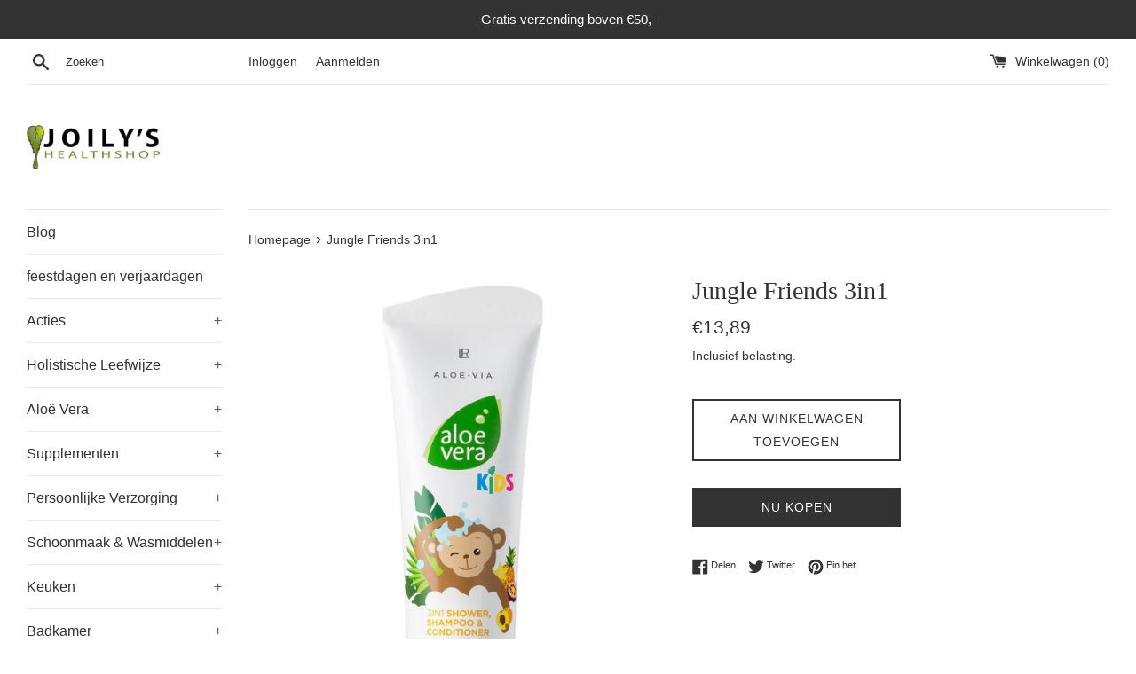

--- FILE ---
content_type: text/html; charset=utf-8
request_url: https://www.joilys.com/products/jungle-friends-3in1
body_size: 21750
content:
<!doctype html>
<html class="supports-no-js" lang="nl">
<head>
  <meta charset="utf-8">
  <meta http-equiv="X-UA-Compatible" content="IE=edge,chrome=1">
  <meta name="viewport" content="width=device-width,initial-scale=1">
  <meta name="theme-color" content="">
  <link rel="canonical" href="https://www.joilys.com/products/jungle-friends-3in1">

  
    <link rel="shortcut icon" href="//www.joilys.com/cdn/shop/files/Joilys_logo_32x32.jpg?v=1646045564" type="image/png" />
  

  <title>
  Jungle Friends 3in1 &ndash; Joily&#39;s
  </title>

  
    <meta name="description" content="Zachte reiniging en verzorging 30% Aloë Vera zorgt voor intensief vocht Panthenol en organisch perzik-extract verzorgen en beschermen de huid en het haar Verbetert de doorkambaarheid na het douchen* Met tropische fruitige geur voor een echt junglegevoel Geproduceerd zonder toevoeging van sulfaten Wat een douche-avontuu">
  

  <!-- /snippets/social-meta-tags.liquid -->




<meta property="og:site_name" content="Joily&#39;s">
<meta property="og:url" content="https://www.joilys.com/products/jungle-friends-3in1">
<meta property="og:title" content="Jungle Friends 3in1">
<meta property="og:type" content="product">
<meta property="og:description" content="Zachte reiniging en verzorging 30% Aloë Vera zorgt voor intensief vocht Panthenol en organisch perzik-extract verzorgen en beschermen de huid en het haar Verbetert de doorkambaarheid na het douchen* Met tropische fruitige geur voor een echt junglegevoel Geproduceerd zonder toevoeging van sulfaten Wat een douche-avontuu">

  <meta property="og:price:amount" content="13,89">
  <meta property="og:price:currency" content="EUR">

<meta property="og:image" content="http://www.joilys.com/cdn/shop/products/Schermafbeelding2022-04-13om14.40.07_1200x1200.png?v=1649853724">
<meta property="og:image:secure_url" content="https://www.joilys.com/cdn/shop/products/Schermafbeelding2022-04-13om14.40.07_1200x1200.png?v=1649853724">


<meta name="twitter:card" content="summary_large_image">
<meta name="twitter:title" content="Jungle Friends 3in1">
<meta name="twitter:description" content="Zachte reiniging en verzorging 30% Aloë Vera zorgt voor intensief vocht Panthenol en organisch perzik-extract verzorgen en beschermen de huid en het haar Verbetert de doorkambaarheid na het douchen* Met tropische fruitige geur voor een echt junglegevoel Geproduceerd zonder toevoeging van sulfaten Wat een douche-avontuu">

  <style data-shopify>
  :root {
    --color-body-text: #333333;
    --color-body: #ffffff;
  }
</style>


  <script>
    document.documentElement.className = document.documentElement.className.replace('supports-no-js', 'supports-js');

    var theme = {
      strings: {
        addToCart: "Aan winkelwagen toevoegen",
        itemAddedToCart: "Artikel toegevoegd aan winkelwagen!",
        soldOut: "Uitverkocht",
        unavailable: "Niet beschikbaar",
        viewCart: "Winkelwagen bekijken",
        zoomClose: "Sluiten (esc)",
        zoomPrev: "Vorige (pijltoets links)",
        zoomNext: "Volgende (pijltoets rechts)"
      },
      mapStrings: {
        addressError: "Fout bij het opzoeken van dat adres",
        addressNoResults: "Geen resultaten voor dat adres",
        addressQueryLimit: "Je hebt de gebruikslimiet van de Google API overschreden. Overweeg een upgrade naar een \u003ca href=\"https:\/\/developers.google.com\/maps\/premium\/usage-limits\"\u003ePremium-pakket\u003c\/a\u003e.",
        authError: "Er is een probleem opgetreden bij het verifiëren van je Google Maps-account."
      }
    }
  </script>

  <link href="//www.joilys.com/cdn/shop/t/3/assets/theme.scss.css?v=6682358857245130871759331640" rel="stylesheet" type="text/css" media="all" />

  <script>window.performance && window.performance.mark && window.performance.mark('shopify.content_for_header.start');</script><meta name="google-site-verification" content="JQapHUVh0FXZ5yJ4st_OwD3OBHCTiP_gjybjkckfL8A">
<meta name="google-site-verification" content="czvTH0zRdWMKnh6J08yBb8MFMHRq01HfxHqEWLErVNE">
<meta name="facebook-domain-verification" content="7wrw2h3mpxelbazz5fos7w1gnwmh9q">
<meta name="facebook-domain-verification" content="97mbrm33zrz6lkt3x6kib7zgye7pcn">
<meta name="facebook-domain-verification" content="lob9qul0yfnlqrl6kuuukxhk710agf">
<meta id="shopify-digital-wallet" name="shopify-digital-wallet" content="/55013540017/digital_wallets/dialog">
<meta name="shopify-checkout-api-token" content="016d1b73ff30b37d45be108965221fb8">
<meta id="in-context-paypal-metadata" data-shop-id="55013540017" data-venmo-supported="false" data-environment="production" data-locale="nl_NL" data-paypal-v4="true" data-currency="EUR">
<link rel="alternate" type="application/json+oembed" href="https://www.joilys.com/products/jungle-friends-3in1.oembed">
<script async="async" src="/checkouts/internal/preloads.js?locale=nl-NL"></script>
<script id="shopify-features" type="application/json">{"accessToken":"016d1b73ff30b37d45be108965221fb8","betas":["rich-media-storefront-analytics"],"domain":"www.joilys.com","predictiveSearch":true,"shopId":55013540017,"locale":"nl"}</script>
<script>var Shopify = Shopify || {};
Shopify.shop = "joilys-giftshop.myshopify.com";
Shopify.locale = "nl";
Shopify.currency = {"active":"EUR","rate":"1.0"};
Shopify.country = "NL";
Shopify.theme = {"name":"Simple","id":120330551473,"schema_name":"Simple","schema_version":"12.5.0","theme_store_id":578,"role":"main"};
Shopify.theme.handle = "null";
Shopify.theme.style = {"id":null,"handle":null};
Shopify.cdnHost = "www.joilys.com/cdn";
Shopify.routes = Shopify.routes || {};
Shopify.routes.root = "/";</script>
<script type="module">!function(o){(o.Shopify=o.Shopify||{}).modules=!0}(window);</script>
<script>!function(o){function n(){var o=[];function n(){o.push(Array.prototype.slice.apply(arguments))}return n.q=o,n}var t=o.Shopify=o.Shopify||{};t.loadFeatures=n(),t.autoloadFeatures=n()}(window);</script>
<script id="shop-js-analytics" type="application/json">{"pageType":"product"}</script>
<script defer="defer" async type="module" src="//www.joilys.com/cdn/shopifycloud/shop-js/modules/v2/client.init-shop-cart-sync_CwGft62q.nl.esm.js"></script>
<script defer="defer" async type="module" src="//www.joilys.com/cdn/shopifycloud/shop-js/modules/v2/chunk.common_BAeYDmFP.esm.js"></script>
<script defer="defer" async type="module" src="//www.joilys.com/cdn/shopifycloud/shop-js/modules/v2/chunk.modal_B9qqLDBC.esm.js"></script>
<script type="module">
  await import("//www.joilys.com/cdn/shopifycloud/shop-js/modules/v2/client.init-shop-cart-sync_CwGft62q.nl.esm.js");
await import("//www.joilys.com/cdn/shopifycloud/shop-js/modules/v2/chunk.common_BAeYDmFP.esm.js");
await import("//www.joilys.com/cdn/shopifycloud/shop-js/modules/v2/chunk.modal_B9qqLDBC.esm.js");

  window.Shopify.SignInWithShop?.initShopCartSync?.({"fedCMEnabled":true,"windoidEnabled":true});

</script>
<script>(function() {
  var isLoaded = false;
  function asyncLoad() {
    if (isLoaded) return;
    isLoaded = true;
    var urls = ["https:\/\/spfy.plugins.smartsupp.com\/widget\/code.js?shop=joilys-giftshop.myshopify.com","https:\/\/cdn.nfcube.com\/instafeed-18380bbe9e285df03ae8c3c032802689.js?shop=joilys-giftshop.myshopify.com","https:\/\/reconvert-cdn.com\/assets\/js\/reconvert_script_tags.mini.js?scid=M3FEb2Y0UTJucE4zWlBXSUJpQzFpdz09\u0026shop=joilys-giftshop.myshopify.com","https:\/\/omnisnippet1.com\/platforms\/shopify.js?source=scriptTag\u0026v=2025-05-15T12\u0026shop=joilys-giftshop.myshopify.com"];
    for (var i = 0; i < urls.length; i++) {
      var s = document.createElement('script');
      s.type = 'text/javascript';
      s.async = true;
      s.src = urls[i];
      var x = document.getElementsByTagName('script')[0];
      x.parentNode.insertBefore(s, x);
    }
  };
  if(window.attachEvent) {
    window.attachEvent('onload', asyncLoad);
  } else {
    window.addEventListener('load', asyncLoad, false);
  }
})();</script>
<script id="__st">var __st={"a":55013540017,"offset":3600,"reqid":"c3432a58-3947-40d2-8f8e-3eb7f8f3a40d-1769251620","pageurl":"www.joilys.com\/products\/jungle-friends-3in1","u":"f3a89d50f3f9","p":"product","rtyp":"product","rid":7199666897073};</script>
<script>window.ShopifyPaypalV4VisibilityTracking = true;</script>
<script id="captcha-bootstrap">!function(){'use strict';const t='contact',e='account',n='new_comment',o=[[t,t],['blogs',n],['comments',n],[t,'customer']],c=[[e,'customer_login'],[e,'guest_login'],[e,'recover_customer_password'],[e,'create_customer']],r=t=>t.map((([t,e])=>`form[action*='/${t}']:not([data-nocaptcha='true']) input[name='form_type'][value='${e}']`)).join(','),a=t=>()=>t?[...document.querySelectorAll(t)].map((t=>t.form)):[];function s(){const t=[...o],e=r(t);return a(e)}const i='password',u='form_key',d=['recaptcha-v3-token','g-recaptcha-response','h-captcha-response',i],f=()=>{try{return window.sessionStorage}catch{return}},m='__shopify_v',_=t=>t.elements[u];function p(t,e,n=!1){try{const o=window.sessionStorage,c=JSON.parse(o.getItem(e)),{data:r}=function(t){const{data:e,action:n}=t;return t[m]||n?{data:e,action:n}:{data:t,action:n}}(c);for(const[e,n]of Object.entries(r))t.elements[e]&&(t.elements[e].value=n);n&&o.removeItem(e)}catch(o){console.error('form repopulation failed',{error:o})}}const l='form_type',E='cptcha';function T(t){t.dataset[E]=!0}const w=window,h=w.document,L='Shopify',v='ce_forms',y='captcha';let A=!1;((t,e)=>{const n=(g='f06e6c50-85a8-45c8-87d0-21a2b65856fe',I='https://cdn.shopify.com/shopifycloud/storefront-forms-hcaptcha/ce_storefront_forms_captcha_hcaptcha.v1.5.2.iife.js',D={infoText:'Beschermd door hCaptcha',privacyText:'Privacy',termsText:'Voorwaarden'},(t,e,n)=>{const o=w[L][v],c=o.bindForm;if(c)return c(t,g,e,D).then(n);var r;o.q.push([[t,g,e,D],n]),r=I,A||(h.body.append(Object.assign(h.createElement('script'),{id:'captcha-provider',async:!0,src:r})),A=!0)});var g,I,D;w[L]=w[L]||{},w[L][v]=w[L][v]||{},w[L][v].q=[],w[L][y]=w[L][y]||{},w[L][y].protect=function(t,e){n(t,void 0,e),T(t)},Object.freeze(w[L][y]),function(t,e,n,w,h,L){const[v,y,A,g]=function(t,e,n){const i=e?o:[],u=t?c:[],d=[...i,...u],f=r(d),m=r(i),_=r(d.filter((([t,e])=>n.includes(e))));return[a(f),a(m),a(_),s()]}(w,h,L),I=t=>{const e=t.target;return e instanceof HTMLFormElement?e:e&&e.form},D=t=>v().includes(t);t.addEventListener('submit',(t=>{const e=I(t);if(!e)return;const n=D(e)&&!e.dataset.hcaptchaBound&&!e.dataset.recaptchaBound,o=_(e),c=g().includes(e)&&(!o||!o.value);(n||c)&&t.preventDefault(),c&&!n&&(function(t){try{if(!f())return;!function(t){const e=f();if(!e)return;const n=_(t);if(!n)return;const o=n.value;o&&e.removeItem(o)}(t);const e=Array.from(Array(32),(()=>Math.random().toString(36)[2])).join('');!function(t,e){_(t)||t.append(Object.assign(document.createElement('input'),{type:'hidden',name:u})),t.elements[u].value=e}(t,e),function(t,e){const n=f();if(!n)return;const o=[...t.querySelectorAll(`input[type='${i}']`)].map((({name:t})=>t)),c=[...d,...o],r={};for(const[a,s]of new FormData(t).entries())c.includes(a)||(r[a]=s);n.setItem(e,JSON.stringify({[m]:1,action:t.action,data:r}))}(t,e)}catch(e){console.error('failed to persist form',e)}}(e),e.submit())}));const S=(t,e)=>{t&&!t.dataset[E]&&(n(t,e.some((e=>e===t))),T(t))};for(const o of['focusin','change'])t.addEventListener(o,(t=>{const e=I(t);D(e)&&S(e,y())}));const B=e.get('form_key'),M=e.get(l),P=B&&M;t.addEventListener('DOMContentLoaded',(()=>{const t=y();if(P)for(const e of t)e.elements[l].value===M&&p(e,B);[...new Set([...A(),...v().filter((t=>'true'===t.dataset.shopifyCaptcha))])].forEach((e=>S(e,t)))}))}(h,new URLSearchParams(w.location.search),n,t,e,['guest_login'])})(!0,!0)}();</script>
<script integrity="sha256-4kQ18oKyAcykRKYeNunJcIwy7WH5gtpwJnB7kiuLZ1E=" data-source-attribution="shopify.loadfeatures" defer="defer" src="//www.joilys.com/cdn/shopifycloud/storefront/assets/storefront/load_feature-a0a9edcb.js" crossorigin="anonymous"></script>
<script data-source-attribution="shopify.dynamic_checkout.dynamic.init">var Shopify=Shopify||{};Shopify.PaymentButton=Shopify.PaymentButton||{isStorefrontPortableWallets:!0,init:function(){window.Shopify.PaymentButton.init=function(){};var t=document.createElement("script");t.src="https://www.joilys.com/cdn/shopifycloud/portable-wallets/latest/portable-wallets.nl.js",t.type="module",document.head.appendChild(t)}};
</script>
<script data-source-attribution="shopify.dynamic_checkout.buyer_consent">
  function portableWalletsHideBuyerConsent(e){var t=document.getElementById("shopify-buyer-consent"),n=document.getElementById("shopify-subscription-policy-button");t&&n&&(t.classList.add("hidden"),t.setAttribute("aria-hidden","true"),n.removeEventListener("click",e))}function portableWalletsShowBuyerConsent(e){var t=document.getElementById("shopify-buyer-consent"),n=document.getElementById("shopify-subscription-policy-button");t&&n&&(t.classList.remove("hidden"),t.removeAttribute("aria-hidden"),n.addEventListener("click",e))}window.Shopify?.PaymentButton&&(window.Shopify.PaymentButton.hideBuyerConsent=portableWalletsHideBuyerConsent,window.Shopify.PaymentButton.showBuyerConsent=portableWalletsShowBuyerConsent);
</script>
<script>
  function portableWalletsCleanup(e){e&&e.src&&console.error("Failed to load portable wallets script "+e.src);var t=document.querySelectorAll("shopify-accelerated-checkout .shopify-payment-button__skeleton, shopify-accelerated-checkout-cart .wallet-cart-button__skeleton"),e=document.getElementById("shopify-buyer-consent");for(let e=0;e<t.length;e++)t[e].remove();e&&e.remove()}function portableWalletsNotLoadedAsModule(e){e instanceof ErrorEvent&&"string"==typeof e.message&&e.message.includes("import.meta")&&"string"==typeof e.filename&&e.filename.includes("portable-wallets")&&(window.removeEventListener("error",portableWalletsNotLoadedAsModule),window.Shopify.PaymentButton.failedToLoad=e,"loading"===document.readyState?document.addEventListener("DOMContentLoaded",window.Shopify.PaymentButton.init):window.Shopify.PaymentButton.init())}window.addEventListener("error",portableWalletsNotLoadedAsModule);
</script>

<script type="module" src="https://www.joilys.com/cdn/shopifycloud/portable-wallets/latest/portable-wallets.nl.js" onError="portableWalletsCleanup(this)" crossorigin="anonymous"></script>
<script nomodule>
  document.addEventListener("DOMContentLoaded", portableWalletsCleanup);
</script>

<script id='scb4127' type='text/javascript' async='' src='https://www.joilys.com/cdn/shopifycloud/privacy-banner/storefront-banner.js'></script><link id="shopify-accelerated-checkout-styles" rel="stylesheet" media="screen" href="https://www.joilys.com/cdn/shopifycloud/portable-wallets/latest/accelerated-checkout-backwards-compat.css" crossorigin="anonymous">
<style id="shopify-accelerated-checkout-cart">
        #shopify-buyer-consent {
  margin-top: 1em;
  display: inline-block;
  width: 100%;
}

#shopify-buyer-consent.hidden {
  display: none;
}

#shopify-subscription-policy-button {
  background: none;
  border: none;
  padding: 0;
  text-decoration: underline;
  font-size: inherit;
  cursor: pointer;
}

#shopify-subscription-policy-button::before {
  box-shadow: none;
}

      </style>

<script>window.performance && window.performance.mark && window.performance.mark('shopify.content_for_header.end');</script>

  <script src="//www.joilys.com/cdn/shop/t/3/assets/jquery-1.11.0.min.js?v=32460426840832490021614630681" type="text/javascript"></script>
  <script src="//www.joilys.com/cdn/shop/t/3/assets/modernizr.min.js?v=44044439420609591321614630682" type="text/javascript"></script>

  <script src="//www.joilys.com/cdn/shop/t/3/assets/lazysizes.min.js?v=155223123402716617051614630682" async="async"></script>

  
  <script src="https://cdn.younet.network/main.js"></script>
<link href="https://monorail-edge.shopifysvc.com" rel="dns-prefetch">
<script>(function(){if ("sendBeacon" in navigator && "performance" in window) {try {var session_token_from_headers = performance.getEntriesByType('navigation')[0].serverTiming.find(x => x.name == '_s').description;} catch {var session_token_from_headers = undefined;}var session_cookie_matches = document.cookie.match(/_shopify_s=([^;]*)/);var session_token_from_cookie = session_cookie_matches && session_cookie_matches.length === 2 ? session_cookie_matches[1] : "";var session_token = session_token_from_headers || session_token_from_cookie || "";function handle_abandonment_event(e) {var entries = performance.getEntries().filter(function(entry) {return /monorail-edge.shopifysvc.com/.test(entry.name);});if (!window.abandonment_tracked && entries.length === 0) {window.abandonment_tracked = true;var currentMs = Date.now();var navigation_start = performance.timing.navigationStart;var payload = {shop_id: 55013540017,url: window.location.href,navigation_start,duration: currentMs - navigation_start,session_token,page_type: "product"};window.navigator.sendBeacon("https://monorail-edge.shopifysvc.com/v1/produce", JSON.stringify({schema_id: "online_store_buyer_site_abandonment/1.1",payload: payload,metadata: {event_created_at_ms: currentMs,event_sent_at_ms: currentMs}}));}}window.addEventListener('pagehide', handle_abandonment_event);}}());</script>
<script id="web-pixels-manager-setup">(function e(e,d,r,n,o){if(void 0===o&&(o={}),!Boolean(null===(a=null===(i=window.Shopify)||void 0===i?void 0:i.analytics)||void 0===a?void 0:a.replayQueue)){var i,a;window.Shopify=window.Shopify||{};var t=window.Shopify;t.analytics=t.analytics||{};var s=t.analytics;s.replayQueue=[],s.publish=function(e,d,r){return s.replayQueue.push([e,d,r]),!0};try{self.performance.mark("wpm:start")}catch(e){}var l=function(){var e={modern:/Edge?\/(1{2}[4-9]|1[2-9]\d|[2-9]\d{2}|\d{4,})\.\d+(\.\d+|)|Firefox\/(1{2}[4-9]|1[2-9]\d|[2-9]\d{2}|\d{4,})\.\d+(\.\d+|)|Chrom(ium|e)\/(9{2}|\d{3,})\.\d+(\.\d+|)|(Maci|X1{2}).+ Version\/(15\.\d+|(1[6-9]|[2-9]\d|\d{3,})\.\d+)([,.]\d+|)( \(\w+\)|)( Mobile\/\w+|) Safari\/|Chrome.+OPR\/(9{2}|\d{3,})\.\d+\.\d+|(CPU[ +]OS|iPhone[ +]OS|CPU[ +]iPhone|CPU IPhone OS|CPU iPad OS)[ +]+(15[._]\d+|(1[6-9]|[2-9]\d|\d{3,})[._]\d+)([._]\d+|)|Android:?[ /-](13[3-9]|1[4-9]\d|[2-9]\d{2}|\d{4,})(\.\d+|)(\.\d+|)|Android.+Firefox\/(13[5-9]|1[4-9]\d|[2-9]\d{2}|\d{4,})\.\d+(\.\d+|)|Android.+Chrom(ium|e)\/(13[3-9]|1[4-9]\d|[2-9]\d{2}|\d{4,})\.\d+(\.\d+|)|SamsungBrowser\/([2-9]\d|\d{3,})\.\d+/,legacy:/Edge?\/(1[6-9]|[2-9]\d|\d{3,})\.\d+(\.\d+|)|Firefox\/(5[4-9]|[6-9]\d|\d{3,})\.\d+(\.\d+|)|Chrom(ium|e)\/(5[1-9]|[6-9]\d|\d{3,})\.\d+(\.\d+|)([\d.]+$|.*Safari\/(?![\d.]+ Edge\/[\d.]+$))|(Maci|X1{2}).+ Version\/(10\.\d+|(1[1-9]|[2-9]\d|\d{3,})\.\d+)([,.]\d+|)( \(\w+\)|)( Mobile\/\w+|) Safari\/|Chrome.+OPR\/(3[89]|[4-9]\d|\d{3,})\.\d+\.\d+|(CPU[ +]OS|iPhone[ +]OS|CPU[ +]iPhone|CPU IPhone OS|CPU iPad OS)[ +]+(10[._]\d+|(1[1-9]|[2-9]\d|\d{3,})[._]\d+)([._]\d+|)|Android:?[ /-](13[3-9]|1[4-9]\d|[2-9]\d{2}|\d{4,})(\.\d+|)(\.\d+|)|Mobile Safari.+OPR\/([89]\d|\d{3,})\.\d+\.\d+|Android.+Firefox\/(13[5-9]|1[4-9]\d|[2-9]\d{2}|\d{4,})\.\d+(\.\d+|)|Android.+Chrom(ium|e)\/(13[3-9]|1[4-9]\d|[2-9]\d{2}|\d{4,})\.\d+(\.\d+|)|Android.+(UC? ?Browser|UCWEB|U3)[ /]?(15\.([5-9]|\d{2,})|(1[6-9]|[2-9]\d|\d{3,})\.\d+)\.\d+|SamsungBrowser\/(5\.\d+|([6-9]|\d{2,})\.\d+)|Android.+MQ{2}Browser\/(14(\.(9|\d{2,})|)|(1[5-9]|[2-9]\d|\d{3,})(\.\d+|))(\.\d+|)|K[Aa][Ii]OS\/(3\.\d+|([4-9]|\d{2,})\.\d+)(\.\d+|)/},d=e.modern,r=e.legacy,n=navigator.userAgent;return n.match(d)?"modern":n.match(r)?"legacy":"unknown"}(),u="modern"===l?"modern":"legacy",c=(null!=n?n:{modern:"",legacy:""})[u],f=function(e){return[e.baseUrl,"/wpm","/b",e.hashVersion,"modern"===e.buildTarget?"m":"l",".js"].join("")}({baseUrl:d,hashVersion:r,buildTarget:u}),m=function(e){var d=e.version,r=e.bundleTarget,n=e.surface,o=e.pageUrl,i=e.monorailEndpoint;return{emit:function(e){var a=e.status,t=e.errorMsg,s=(new Date).getTime(),l=JSON.stringify({metadata:{event_sent_at_ms:s},events:[{schema_id:"web_pixels_manager_load/3.1",payload:{version:d,bundle_target:r,page_url:o,status:a,surface:n,error_msg:t},metadata:{event_created_at_ms:s}}]});if(!i)return console&&console.warn&&console.warn("[Web Pixels Manager] No Monorail endpoint provided, skipping logging."),!1;try{return self.navigator.sendBeacon.bind(self.navigator)(i,l)}catch(e){}var u=new XMLHttpRequest;try{return u.open("POST",i,!0),u.setRequestHeader("Content-Type","text/plain"),u.send(l),!0}catch(e){return console&&console.warn&&console.warn("[Web Pixels Manager] Got an unhandled error while logging to Monorail."),!1}}}}({version:r,bundleTarget:l,surface:e.surface,pageUrl:self.location.href,monorailEndpoint:e.monorailEndpoint});try{o.browserTarget=l,function(e){var d=e.src,r=e.async,n=void 0===r||r,o=e.onload,i=e.onerror,a=e.sri,t=e.scriptDataAttributes,s=void 0===t?{}:t,l=document.createElement("script"),u=document.querySelector("head"),c=document.querySelector("body");if(l.async=n,l.src=d,a&&(l.integrity=a,l.crossOrigin="anonymous"),s)for(var f in s)if(Object.prototype.hasOwnProperty.call(s,f))try{l.dataset[f]=s[f]}catch(e){}if(o&&l.addEventListener("load",o),i&&l.addEventListener("error",i),u)u.appendChild(l);else{if(!c)throw new Error("Did not find a head or body element to append the script");c.appendChild(l)}}({src:f,async:!0,onload:function(){if(!function(){var e,d;return Boolean(null===(d=null===(e=window.Shopify)||void 0===e?void 0:e.analytics)||void 0===d?void 0:d.initialized)}()){var d=window.webPixelsManager.init(e)||void 0;if(d){var r=window.Shopify.analytics;r.replayQueue.forEach((function(e){var r=e[0],n=e[1],o=e[2];d.publishCustomEvent(r,n,o)})),r.replayQueue=[],r.publish=d.publishCustomEvent,r.visitor=d.visitor,r.initialized=!0}}},onerror:function(){return m.emit({status:"failed",errorMsg:"".concat(f," has failed to load")})},sri:function(e){var d=/^sha384-[A-Za-z0-9+/=]+$/;return"string"==typeof e&&d.test(e)}(c)?c:"",scriptDataAttributes:o}),m.emit({status:"loading"})}catch(e){m.emit({status:"failed",errorMsg:(null==e?void 0:e.message)||"Unknown error"})}}})({shopId: 55013540017,storefrontBaseUrl: "https://www.joilys.com",extensionsBaseUrl: "https://extensions.shopifycdn.com/cdn/shopifycloud/web-pixels-manager",monorailEndpoint: "https://monorail-edge.shopifysvc.com/unstable/produce_batch",surface: "storefront-renderer",enabledBetaFlags: ["2dca8a86"],webPixelsConfigList: [{"id":"2325709149","configuration":"{\"webPixelName\":\"Judge.me\"}","eventPayloadVersion":"v1","runtimeContext":"STRICT","scriptVersion":"34ad157958823915625854214640f0bf","type":"APP","apiClientId":683015,"privacyPurposes":["ANALYTICS"],"dataSharingAdjustments":{"protectedCustomerApprovalScopes":["read_customer_email","read_customer_name","read_customer_personal_data","read_customer_phone"]}},{"id":"1273790813","configuration":"{\"apiURL\":\"https:\/\/api.omnisend.com\",\"appURL\":\"https:\/\/app.omnisend.com\",\"brandID\":\"6723930fb6d47a9d5fb88ede\",\"trackingURL\":\"https:\/\/wt.omnisendlink.com\"}","eventPayloadVersion":"v1","runtimeContext":"STRICT","scriptVersion":"aa9feb15e63a302383aa48b053211bbb","type":"APP","apiClientId":186001,"privacyPurposes":["ANALYTICS","MARKETING","SALE_OF_DATA"],"dataSharingAdjustments":{"protectedCustomerApprovalScopes":["read_customer_address","read_customer_email","read_customer_name","read_customer_personal_data","read_customer_phone"]}},{"id":"976879965","configuration":"{\"config\":\"{\\\"google_tag_ids\\\":[\\\"G-7LHR5FND5Q\\\",\\\"AW-10901091488\\\",\\\"GT-NFJ53RJ\\\"],\\\"target_country\\\":\\\"NL\\\",\\\"gtag_events\\\":[{\\\"type\\\":\\\"begin_checkout\\\",\\\"action_label\\\":[\\\"G-7LHR5FND5Q\\\",\\\"AW-10901091488\\\/WrsuCJvG9LwDEKDphc4o\\\"]},{\\\"type\\\":\\\"search\\\",\\\"action_label\\\":[\\\"G-7LHR5FND5Q\\\",\\\"AW-10901091488\\\/5ooRCJ7G9LwDEKDphc4o\\\"]},{\\\"type\\\":\\\"view_item\\\",\\\"action_label\\\":[\\\"G-7LHR5FND5Q\\\",\\\"AW-10901091488\\\/It7VCMzE9LwDEKDphc4o\\\",\\\"MC-2HZ60LGFZR\\\"]},{\\\"type\\\":\\\"purchase\\\",\\\"action_label\\\":[\\\"G-7LHR5FND5Q\\\",\\\"AW-10901091488\\\/_mYXCMnE9LwDEKDphc4o\\\",\\\"MC-2HZ60LGFZR\\\"]},{\\\"type\\\":\\\"page_view\\\",\\\"action_label\\\":[\\\"G-7LHR5FND5Q\\\",\\\"AW-10901091488\\\/2dUtCMbE9LwDEKDphc4o\\\",\\\"MC-2HZ60LGFZR\\\"]},{\\\"type\\\":\\\"add_payment_info\\\",\\\"action_label\\\":[\\\"G-7LHR5FND5Q\\\",\\\"AW-10901091488\\\/ux4LCKHG9LwDEKDphc4o\\\"]},{\\\"type\\\":\\\"add_to_cart\\\",\\\"action_label\\\":[\\\"G-7LHR5FND5Q\\\",\\\"AW-10901091488\\\/63gtCJjG9LwDEKDphc4o\\\"]}],\\\"enable_monitoring_mode\\\":false}\"}","eventPayloadVersion":"v1","runtimeContext":"OPEN","scriptVersion":"b2a88bafab3e21179ed38636efcd8a93","type":"APP","apiClientId":1780363,"privacyPurposes":[],"dataSharingAdjustments":{"protectedCustomerApprovalScopes":["read_customer_address","read_customer_email","read_customer_name","read_customer_personal_data","read_customer_phone"]}},{"id":"491979101","configuration":"{\"pixel_id\":\"515366802718166\",\"pixel_type\":\"facebook_pixel\",\"metaapp_system_user_token\":\"-\"}","eventPayloadVersion":"v1","runtimeContext":"OPEN","scriptVersion":"ca16bc87fe92b6042fbaa3acc2fbdaa6","type":"APP","apiClientId":2329312,"privacyPurposes":["ANALYTICS","MARKETING","SALE_OF_DATA"],"dataSharingAdjustments":{"protectedCustomerApprovalScopes":["read_customer_address","read_customer_email","read_customer_name","read_customer_personal_data","read_customer_phone"]}},{"id":"shopify-app-pixel","configuration":"{}","eventPayloadVersion":"v1","runtimeContext":"STRICT","scriptVersion":"0450","apiClientId":"shopify-pixel","type":"APP","privacyPurposes":["ANALYTICS","MARKETING"]},{"id":"shopify-custom-pixel","eventPayloadVersion":"v1","runtimeContext":"LAX","scriptVersion":"0450","apiClientId":"shopify-pixel","type":"CUSTOM","privacyPurposes":["ANALYTICS","MARKETING"]}],isMerchantRequest: false,initData: {"shop":{"name":"Joily's","paymentSettings":{"currencyCode":"EUR"},"myshopifyDomain":"joilys-giftshop.myshopify.com","countryCode":"NL","storefrontUrl":"https:\/\/www.joilys.com"},"customer":null,"cart":null,"checkout":null,"productVariants":[{"price":{"amount":13.89,"currencyCode":"EUR"},"product":{"title":"Jungle Friends 3in1","vendor":"LR Health \u0026 Beauty","id":"7199666897073","untranslatedTitle":"Jungle Friends 3in1","url":"\/products\/jungle-friends-3in1","type":"Baby en peuter"},"id":"41703506411697","image":{"src":"\/\/www.joilys.com\/cdn\/shop\/products\/Schermafbeelding2022-04-13om14.40.07.png?v=1649853724"},"sku":"20328-1","title":"Default Title","untranslatedTitle":"Default Title"}],"purchasingCompany":null},},"https://www.joilys.com/cdn","fcfee988w5aeb613cpc8e4bc33m6693e112",{"modern":"","legacy":""},{"shopId":"55013540017","storefrontBaseUrl":"https:\/\/www.joilys.com","extensionBaseUrl":"https:\/\/extensions.shopifycdn.com\/cdn\/shopifycloud\/web-pixels-manager","surface":"storefront-renderer","enabledBetaFlags":"[\"2dca8a86\"]","isMerchantRequest":"false","hashVersion":"fcfee988w5aeb613cpc8e4bc33m6693e112","publish":"custom","events":"[[\"page_viewed\",{}],[\"product_viewed\",{\"productVariant\":{\"price\":{\"amount\":13.89,\"currencyCode\":\"EUR\"},\"product\":{\"title\":\"Jungle Friends 3in1\",\"vendor\":\"LR Health \u0026 Beauty\",\"id\":\"7199666897073\",\"untranslatedTitle\":\"Jungle Friends 3in1\",\"url\":\"\/products\/jungle-friends-3in1\",\"type\":\"Baby en peuter\"},\"id\":\"41703506411697\",\"image\":{\"src\":\"\/\/www.joilys.com\/cdn\/shop\/products\/Schermafbeelding2022-04-13om14.40.07.png?v=1649853724\"},\"sku\":\"20328-1\",\"title\":\"Default Title\",\"untranslatedTitle\":\"Default Title\"}}]]"});</script><script>
  window.ShopifyAnalytics = window.ShopifyAnalytics || {};
  window.ShopifyAnalytics.meta = window.ShopifyAnalytics.meta || {};
  window.ShopifyAnalytics.meta.currency = 'EUR';
  var meta = {"product":{"id":7199666897073,"gid":"gid:\/\/shopify\/Product\/7199666897073","vendor":"LR Health \u0026 Beauty","type":"Baby en peuter","handle":"jungle-friends-3in1","variants":[{"id":41703506411697,"price":1389,"name":"Jungle Friends 3in1","public_title":null,"sku":"20328-1"}],"remote":false},"page":{"pageType":"product","resourceType":"product","resourceId":7199666897073,"requestId":"c3432a58-3947-40d2-8f8e-3eb7f8f3a40d-1769251620"}};
  for (var attr in meta) {
    window.ShopifyAnalytics.meta[attr] = meta[attr];
  }
</script>
<script class="analytics">
  (function () {
    var customDocumentWrite = function(content) {
      var jquery = null;

      if (window.jQuery) {
        jquery = window.jQuery;
      } else if (window.Checkout && window.Checkout.$) {
        jquery = window.Checkout.$;
      }

      if (jquery) {
        jquery('body').append(content);
      }
    };

    var hasLoggedConversion = function(token) {
      if (token) {
        return document.cookie.indexOf('loggedConversion=' + token) !== -1;
      }
      return false;
    }

    var setCookieIfConversion = function(token) {
      if (token) {
        var twoMonthsFromNow = new Date(Date.now());
        twoMonthsFromNow.setMonth(twoMonthsFromNow.getMonth() + 2);

        document.cookie = 'loggedConversion=' + token + '; expires=' + twoMonthsFromNow;
      }
    }

    var trekkie = window.ShopifyAnalytics.lib = window.trekkie = window.trekkie || [];
    if (trekkie.integrations) {
      return;
    }
    trekkie.methods = [
      'identify',
      'page',
      'ready',
      'track',
      'trackForm',
      'trackLink'
    ];
    trekkie.factory = function(method) {
      return function() {
        var args = Array.prototype.slice.call(arguments);
        args.unshift(method);
        trekkie.push(args);
        return trekkie;
      };
    };
    for (var i = 0; i < trekkie.methods.length; i++) {
      var key = trekkie.methods[i];
      trekkie[key] = trekkie.factory(key);
    }
    trekkie.load = function(config) {
      trekkie.config = config || {};
      trekkie.config.initialDocumentCookie = document.cookie;
      var first = document.getElementsByTagName('script')[0];
      var script = document.createElement('script');
      script.type = 'text/javascript';
      script.onerror = function(e) {
        var scriptFallback = document.createElement('script');
        scriptFallback.type = 'text/javascript';
        scriptFallback.onerror = function(error) {
                var Monorail = {
      produce: function produce(monorailDomain, schemaId, payload) {
        var currentMs = new Date().getTime();
        var event = {
          schema_id: schemaId,
          payload: payload,
          metadata: {
            event_created_at_ms: currentMs,
            event_sent_at_ms: currentMs
          }
        };
        return Monorail.sendRequest("https://" + monorailDomain + "/v1/produce", JSON.stringify(event));
      },
      sendRequest: function sendRequest(endpointUrl, payload) {
        // Try the sendBeacon API
        if (window && window.navigator && typeof window.navigator.sendBeacon === 'function' && typeof window.Blob === 'function' && !Monorail.isIos12()) {
          var blobData = new window.Blob([payload], {
            type: 'text/plain'
          });

          if (window.navigator.sendBeacon(endpointUrl, blobData)) {
            return true;
          } // sendBeacon was not successful

        } // XHR beacon

        var xhr = new XMLHttpRequest();

        try {
          xhr.open('POST', endpointUrl);
          xhr.setRequestHeader('Content-Type', 'text/plain');
          xhr.send(payload);
        } catch (e) {
          console.log(e);
        }

        return false;
      },
      isIos12: function isIos12() {
        return window.navigator.userAgent.lastIndexOf('iPhone; CPU iPhone OS 12_') !== -1 || window.navigator.userAgent.lastIndexOf('iPad; CPU OS 12_') !== -1;
      }
    };
    Monorail.produce('monorail-edge.shopifysvc.com',
      'trekkie_storefront_load_errors/1.1',
      {shop_id: 55013540017,
      theme_id: 120330551473,
      app_name: "storefront",
      context_url: window.location.href,
      source_url: "//www.joilys.com/cdn/s/trekkie.storefront.8d95595f799fbf7e1d32231b9a28fd43b70c67d3.min.js"});

        };
        scriptFallback.async = true;
        scriptFallback.src = '//www.joilys.com/cdn/s/trekkie.storefront.8d95595f799fbf7e1d32231b9a28fd43b70c67d3.min.js';
        first.parentNode.insertBefore(scriptFallback, first);
      };
      script.async = true;
      script.src = '//www.joilys.com/cdn/s/trekkie.storefront.8d95595f799fbf7e1d32231b9a28fd43b70c67d3.min.js';
      first.parentNode.insertBefore(script, first);
    };
    trekkie.load(
      {"Trekkie":{"appName":"storefront","development":false,"defaultAttributes":{"shopId":55013540017,"isMerchantRequest":null,"themeId":120330551473,"themeCityHash":"14621421133496210235","contentLanguage":"nl","currency":"EUR","eventMetadataId":"d7f9f192-04c3-4347-adad-ccaef11cc35b"},"isServerSideCookieWritingEnabled":true,"monorailRegion":"shop_domain","enabledBetaFlags":["65f19447"]},"Session Attribution":{},"S2S":{"facebookCapiEnabled":true,"source":"trekkie-storefront-renderer","apiClientId":580111}}
    );

    var loaded = false;
    trekkie.ready(function() {
      if (loaded) return;
      loaded = true;

      window.ShopifyAnalytics.lib = window.trekkie;

      var originalDocumentWrite = document.write;
      document.write = customDocumentWrite;
      try { window.ShopifyAnalytics.merchantGoogleAnalytics.call(this); } catch(error) {};
      document.write = originalDocumentWrite;

      window.ShopifyAnalytics.lib.page(null,{"pageType":"product","resourceType":"product","resourceId":7199666897073,"requestId":"c3432a58-3947-40d2-8f8e-3eb7f8f3a40d-1769251620","shopifyEmitted":true});

      var match = window.location.pathname.match(/checkouts\/(.+)\/(thank_you|post_purchase)/)
      var token = match? match[1]: undefined;
      if (!hasLoggedConversion(token)) {
        setCookieIfConversion(token);
        window.ShopifyAnalytics.lib.track("Viewed Product",{"currency":"EUR","variantId":41703506411697,"productId":7199666897073,"productGid":"gid:\/\/shopify\/Product\/7199666897073","name":"Jungle Friends 3in1","price":"13.89","sku":"20328-1","brand":"LR Health \u0026 Beauty","variant":null,"category":"Baby en peuter","nonInteraction":true,"remote":false},undefined,undefined,{"shopifyEmitted":true});
      window.ShopifyAnalytics.lib.track("monorail:\/\/trekkie_storefront_viewed_product\/1.1",{"currency":"EUR","variantId":41703506411697,"productId":7199666897073,"productGid":"gid:\/\/shopify\/Product\/7199666897073","name":"Jungle Friends 3in1","price":"13.89","sku":"20328-1","brand":"LR Health \u0026 Beauty","variant":null,"category":"Baby en peuter","nonInteraction":true,"remote":false,"referer":"https:\/\/www.joilys.com\/products\/jungle-friends-3in1"});
      }
    });


        var eventsListenerScript = document.createElement('script');
        eventsListenerScript.async = true;
        eventsListenerScript.src = "//www.joilys.com/cdn/shopifycloud/storefront/assets/shop_events_listener-3da45d37.js";
        document.getElementsByTagName('head')[0].appendChild(eventsListenerScript);

})();</script>
<script
  defer
  src="https://www.joilys.com/cdn/shopifycloud/perf-kit/shopify-perf-kit-3.0.4.min.js"
  data-application="storefront-renderer"
  data-shop-id="55013540017"
  data-render-region="gcp-us-east1"
  data-page-type="product"
  data-theme-instance-id="120330551473"
  data-theme-name="Simple"
  data-theme-version="12.5.0"
  data-monorail-region="shop_domain"
  data-resource-timing-sampling-rate="10"
  data-shs="true"
  data-shs-beacon="true"
  data-shs-export-with-fetch="true"
  data-shs-logs-sample-rate="1"
  data-shs-beacon-endpoint="https://www.joilys.com/api/collect"
></script>
</head>

<body id="jungle-friends-3in1" class="template-product">

  <a class="in-page-link visually-hidden skip-link" href="#MainContent">Meteen naar de content</a>

  <div id="shopify-section-header" class="shopify-section">

  <style>
    .site-header__logo {
      width: 150px;
    }
    #HeaderLogoWrapper {
      max-width: 150px !important;
    }
  </style>
  <style>
    .announcement-bar--link:hover {
      

      
        background-color: #3d3d3d;
      
    }
  </style>
      
    <div class="announcement-bar">
  

    <p class="announcement-bar__message site-wrapper">Gratis verzending boven €50,-</p>

  
    </div>
  


<div class="site-wrapper">
  <div class="top-bar grid">

    <div class="grid__item medium-up--one-fifth small--one-half">
      <div class="top-bar__search">
        <a href="/search" class="medium-up--hide">
          <svg aria-hidden="true" focusable="false" role="presentation" class="icon icon-search" viewBox="0 0 20 20"><path fill="#444" d="M18.64 17.02l-5.31-5.31c.81-1.08 1.26-2.43 1.26-3.87C14.5 4.06 11.44 1 7.75 1S1 4.06 1 7.75s3.06 6.75 6.75 6.75c1.44 0 2.79-.45 3.87-1.26l5.31 5.31c.45.45 1.26.54 1.71.09.45-.36.45-1.17 0-1.62zM3.25 7.75c0-2.52 1.98-4.5 4.5-4.5s4.5 1.98 4.5 4.5-1.98 4.5-4.5 4.5-4.5-1.98-4.5-4.5z"/></svg>
        </a>
        <form action="/search" method="get" class="search-bar small--hide" role="search">
          
          <button type="submit" class="search-bar__submit">
            <svg aria-hidden="true" focusable="false" role="presentation" class="icon icon-search" viewBox="0 0 20 20"><path fill="#444" d="M18.64 17.02l-5.31-5.31c.81-1.08 1.26-2.43 1.26-3.87C14.5 4.06 11.44 1 7.75 1S1 4.06 1 7.75s3.06 6.75 6.75 6.75c1.44 0 2.79-.45 3.87-1.26l5.31 5.31c.45.45 1.26.54 1.71.09.45-.36.45-1.17 0-1.62zM3.25 7.75c0-2.52 1.98-4.5 4.5-4.5s4.5 1.98 4.5 4.5-1.98 4.5-4.5 4.5-4.5-1.98-4.5-4.5z"/></svg>
            <span class="icon__fallback-text">Zoeken</span>
          </button>
          <input type="search" name="q" class="search-bar__input" value="" placeholder="Zoeken" aria-label="Zoeken">
        </form>
      </div>
    </div>

    
      <div class="grid__item medium-up--two-fifths small--hide">
        <span class="customer-links small--hide">
          
            <a href="https://shopify.com/55013540017/account?locale=nl&amp;region_country=NL" id="customer_login_link">Inloggen</a>
            <span class="vertical-divider"></span>
            <a href="https://shopify.com/55013540017/account?locale=nl" id="customer_register_link">Aanmelden</a>
          
        </span>
      </div>
    

    <div class="grid__item  medium-up--two-fifths  small--one-half text-right">
      <a href="/cart" class="site-header__cart">
        <svg aria-hidden="true" focusable="false" role="presentation" class="icon icon-cart" viewBox="0 0 20 20"><path fill="#444" d="M18.936 5.564c-.144-.175-.35-.207-.55-.207h-.003L6.774 4.286c-.272 0-.417.089-.491.18-.079.096-.16.263-.094.585l2.016 5.705c.163.407.642.673 1.068.673h8.401c.433 0 .854-.285.941-.725l.484-4.571c.045-.221-.015-.388-.163-.567z"/><path fill="#444" d="M17.107 12.5H7.659L4.98 4.117l-.362-1.059c-.138-.401-.292-.559-.695-.559H.924c-.411 0-.748.303-.748.714s.337.714.748.714h2.413l3.002 9.48c.126.38.295.52.942.52h9.825c.411 0 .748-.303.748-.714s-.336-.714-.748-.714zM10.424 16.23a1.498 1.498 0 1 1-2.997 0 1.498 1.498 0 0 1 2.997 0zM16.853 16.23a1.498 1.498 0 1 1-2.997 0 1.498 1.498 0 0 1 2.997 0z"/></svg>
        <span class="small--hide">
          Winkelwagen
          (<span id="CartCount">0</span>)
        </span>
      </a>
    </div>
  </div>

  <hr class="small--hide hr--border">

  <header class="site-header grid medium-up--grid--table" role="banner">
    <div class="grid__item small--text-center">
      <div itemscope itemtype="http://schema.org/Organization">
        

          <div id="HeaderLogoWrapper" class="supports-js">
            <a href="/" itemprop="url" style="padding-top:33.38772845953003%; display: block;">
              <img id="HeaderLogo"
                   class="lazyload"
                   src="//www.joilys.com/cdn/shop/files/Joilys_logo_150x150.jpg?v=1646045564"
                   data-src="//www.joilys.com/cdn/shop/files/Joilys_logo_{width}x.jpg?v=1646045564"
                   data-widths="[180, 360, 540, 720, 900, 1080, 1296, 1512, 1728, 2048]"
                   data-aspectratio="0.4936823104693141"
                   data-sizes="auto"
                   alt="Joily&#39;s"
                   itemprop="logo">
            </a>
          </div>
          <noscript>
            
            <a href="/" itemprop="url">
              <img class="site-header__logo" src="//www.joilys.com/cdn/shop/files/Joilys_logo_150x.jpg?v=1646045564"
              srcset="//www.joilys.com/cdn/shop/files/Joilys_logo_150x.jpg?v=1646045564 1x, //www.joilys.com/cdn/shop/files/Joilys_logo_150x@2x.jpg?v=1646045564 2x"
              alt="Joily&#39;s"
              itemprop="logo">
            </a>
          </noscript>
          
        
      </div>
    </div>
    
  </header>
</div>

     
    
      </div>

    

  <div class="site-wrapper">

    <div class="grid">

      <div id="shopify-section-sidebar" class="shopify-section"><div data-section-id="sidebar" data-section-type="sidebar-section">
  <nav class="grid__item small--text-center medium-up--one-fifth" role="navigation">
    <hr class="hr--small medium-up--hide">
    <button id="ToggleMobileMenu" class="mobile-menu-icon medium-up--hide" aria-haspopup="true" aria-owns="SiteNav">
      <span class="line"></span>
      <span class="line"></span>
      <span class="line"></span>
      <span class="line"></span>
      <span class="icon__fallback-text">Menu</span>
    </button>
    <div id="SiteNav" class="site-nav" role="menu">
      <ul class="list--nav">
        
          
          
            <li class="site-nav__item">
              <a href="/blogs/nieuws" class="site-nav__link">Blog</a>
            </li>
          
        
          
          
            <li class="site-nav__item">
              <a href="/collections/christmaholics" class="site-nav__link">feestdagen en verjaardagen</a>
            </li>
          
        
          
          
            

            

            <li class="site-nav--has-submenu site-nav__item">
              <button class="site-nav__link btn--link site-nav__expand" aria-expanded="false" aria-controls="Collapsible-3">
                Acties
                <span class="site-nav__link__text" aria-hidden="true">+</span>
              </button>
              <ul id="Collapsible-3" class="site-nav__submenu site-nav__submenu--collapsed" aria-hidden="true" style="display: none;">
                
                  
                    <li >
                      <a href="/collections/christmaholics" class="site-nav__link">Christmaholics</a>
                    </li>
                  
                
                  
                    <li >
                      <a href="/collections/zero-waste-duurzame-geschenkdozen" class="site-nav__link">Duurzame schoonmaak collecties</a>
                    </li>
                  
                
              </ul>
            </li>
          
        
          
          
            

            

            <li class="site-nav--has-submenu site-nav__item">
              <button class="site-nav__link btn--link site-nav__expand" aria-expanded="false" aria-controls="Collapsible-4">
                Holistische Leefwijze
                <span class="site-nav__link__text" aria-hidden="true">+</span>
              </button>
              <ul id="Collapsible-4" class="site-nav__submenu site-nav__submenu--collapsed" aria-hidden="true" style="display: none;">
                
                  
                    

                    

                    <li class="site-nav--has-submenu">
                      <button class="site-nav__link btn--link site-nav__expand" aria-expanded="false" aria-controls="Collapsible-4-1">
                        Art of Vedas - Authentic Ayurveda
                        <span class="site-nav__link__text" aria-hidden="true">+</span>
                      </button>
                      <ul id="Collapsible-4-1" class="site-nav__submenu site-nav__submenu--grandchild site-nav__submenu--collapsed" aria-hidden="true" style="display: none;">
                        
                          <li class="site-nav__grandchild">
                            <a href="/collections/therapeutische-olien" class="site-nav__link">Therapeutische Olie</a>
                          </li>
                        
                          <li class="site-nav__grandchild">
                            <a href="/collections/ayurveda-huidverzorging" class="site-nav__link">Huidverzorging</a>
                          </li>
                        
                      </ul>
                    </li>
                  
                
                  
                    

                    

                    <li class="site-nav--has-submenu">
                      <button class="site-nav__link btn--link site-nav__expand" aria-expanded="false" aria-controls="Collapsible-4-2">
                        Kruidenthee
                        <span class="site-nav__link__text" aria-hidden="true">+</span>
                      </button>
                      <ul id="Collapsible-4-2" class="site-nav__submenu site-nav__submenu--grandchild site-nav__submenu--collapsed" aria-hidden="true" style="display: none;">
                        
                          <li class="site-nav__grandchild">
                            <a href="/collections/joilys-kruidenthee" class="site-nav__link">Joily&#39;s Kruidenthee</a>
                          </li>
                        
                          <li class="site-nav__grandchild">
                            <a href="/collections/yogi-tea%C2%AE" class="site-nav__link">YOGI TEA®</a>
                          </li>
                        
                          <li class="site-nav__grandchild">
                            <a href="/collections/dutch-harvest" class="site-nav__link">Dutch Harvest Hennepthee</a>
                          </li>
                        
                          <li class="site-nav__grandchild">
                            <a href="/collections/thee-kruiden" class="site-nav__link">Kruidenthee diverse</a>
                          </li>
                        
                      </ul>
                    </li>
                  
                
                  
                    <li >
                      <a href="/collections/kruiden-supplementen" class="site-nav__link">Kruidensupplementen</a>
                    </li>
                  
                
                  
                    

                    

                    <li class="site-nav--has-submenu">
                      <button class="site-nav__link btn--link site-nav__expand" aria-expanded="false" aria-controls="Collapsible-4-4">
                        Aromatherapie
                        <span class="site-nav__link__text" aria-hidden="true">+</span>
                      </button>
                      <ul id="Collapsible-4-4" class="site-nav__submenu site-nav__submenu--grandchild site-nav__submenu--collapsed" aria-hidden="true" style="display: none;">
                        
                          <li class="site-nav__grandchild">
                            <a href="/collections/doterra-essentiele-olien/enkelvoudige-olie+blends+Roll--On-Essentials" class="site-nav__link">DoTerra Etherisce olie</a>
                          </li>
                        
                          <li class="site-nav__grandchild">
                            <a href="/collections/etherische-olie" class="site-nav__link"> Etherische olie </a>
                          </li>
                        
                          <li class="site-nav__grandchild">
                            <a href="/collections/diffusers" class="site-nav__link">Diffusers</a>
                          </li>
                        
                          <li class="site-nav__grandchild">
                            <a href="/collections/aroma-therapie" class="site-nav__link">Aromatherapie+rollers</a>
                          </li>
                        
                      </ul>
                    </li>
                  
                
                  
                    

                    

                    <li class="site-nav--has-submenu">
                      <button class="site-nav__link btn--link site-nav__expand" aria-expanded="false" aria-controls="Collapsible-4-5">
                        Edelstenen &amp; Minaralen
                        <span class="site-nav__link__text" aria-hidden="true">+</span>
                      </button>
                      <ul id="Collapsible-4-5" class="site-nav__submenu site-nav__submenu--grandchild site-nav__submenu--collapsed" aria-hidden="true" style="display: none;">
                        
                          <li class="site-nav__grandchild">
                            <a href="/collections/mineralen-edelstenen-ruw" class="site-nav__link">Ruwe mineralen &amp; edelstenen</a>
                          </li>
                        
                          <li class="site-nav__grandchild">
                            <a href="/collections/edelsteen-sieraden" class="site-nav__link">Edelstenen sieraden</a>
                          </li>
                        
                          <li class="site-nav__grandchild">
                            <a href="/collections/himalaya-zout-decoratieve-en-verzorgings-doeleinde" class="site-nav__link">Himalaya zout decoratieve en verzorgings doeleinde</a>
                          </li>
                        
                      </ul>
                    </li>
                  
                
                  
                    <li >
                      <a href="/collections/wierook-smudges-en-heilig-hout" class="site-nav__link">Smudges, Heilig hout, wierook</a>
                    </li>
                  
                
                  
                    

                    

                    <li class="site-nav--has-submenu">
                      <button class="site-nav__link btn--link site-nav__expand" aria-expanded="false" aria-controls="Collapsible-4-7">
                        Ceremoniële Accessoires
                        <span class="site-nav__link__text" aria-hidden="true">+</span>
                      </button>
                      <ul id="Collapsible-4-7" class="site-nav__submenu site-nav__submenu--grandchild site-nav__submenu--collapsed" aria-hidden="true" style="display: none;">
                        
                          <li class="site-nav__grandchild">
                            <a href="/collections/rape-sjamanistische-snuiftabak-uit-de-amazone" class="site-nav__link">Rapé  ( Sjamanistische snuiftabak uit de Amazone)</a>
                          </li>
                        
                          <li class="site-nav__grandchild">
                            <a href="/collections/lotus-ceremonie" class="site-nav__link">Lotuscermonie</a>
                          </li>
                        
                          <li class="site-nav__grandchild">
                            <a href="/collections/cacaoceremonie" class="site-nav__link"> cacaoceremonie</a>
                          </li>
                        
                          <li class="site-nav__grandchild">
                            <a href="/collections/truffel-ceremonie-microdosering" class="site-nav__link">Truffel ceremonie &amp; Microdosering</a>
                          </li>
                        
                          <li class="site-nav__grandchild">
                            <a href="/collections/rituele-kaarsen" class="site-nav__link">Rituele kaarsen</a>
                          </li>
                        
                          <li class="site-nav__grandchild">
                            <a href="/collections/ceremonie-accessoires" class="site-nav__link">Accessoires</a>
                          </li>
                        
                      </ul>
                    </li>
                  
                
              </ul>
            </li>
          
        
          
          
            

            

            <li class="site-nav--has-submenu site-nav__item">
              <button class="site-nav__link btn--link site-nav__expand" aria-expanded="false" aria-controls="Collapsible-5">
                Aloë Vera 
                <span class="site-nav__link__text" aria-hidden="true">+</span>
              </button>
              <ul id="Collapsible-5" class="site-nav__submenu site-nav__submenu--collapsed" aria-hidden="true" style="display: none;">
                
                  
                    

                    

                    <li class="site-nav--has-submenu">
                      <button class="site-nav__link btn--link site-nav__expand" aria-expanded="false" aria-controls="Collapsible-5-1">
                        Curaloe
                        <span class="site-nav__link__text" aria-hidden="true">+</span>
                      </button>
                      <ul id="Collapsible-5-1" class="site-nav__submenu site-nav__submenu--grandchild site-nav__submenu--collapsed" aria-hidden="true" style="display: none;">
                        
                          <li class="site-nav__grandchild">
                            <a href="/collections/curaloe-gezichtsverzorging" class="site-nav__link">Gezichtsverzorging</a>
                          </li>
                        
                          <li class="site-nav__grandchild">
                            <a href="/collections/curaloe-lichaamsverzorging" class="site-nav__link">Lichaamsverzorging</a>
                          </li>
                        
                          <li class="site-nav__grandchild">
                            <a href="/collections/curaloe-douche-line" class="site-nav__link">Haarverzorging</a>
                          </li>
                        
                          <li class="site-nav__grandchild">
                            <a href="/collections/biologische-huidverzorging" class="site-nav__link">Biologische Verzorging</a>
                          </li>
                        
                          <li class="site-nav__grandchild">
                            <a href="/collections/curaloe-voordeel-en-cadeau-sets" class="site-nav__link">voordeel &amp; cadeauset&#39;s</a>
                          </li>
                        
                          <li class="site-nav__grandchild">
                            <a href="/collections/curaloe-supplementen" class="site-nav__link">Supplementen</a>
                          </li>
                        
                      </ul>
                    </li>
                  
                
                  
                    <li >
                      <a href="https://foreverliving.com/shop/nld/nl-nl/products?store=NLD&language=en-gb&distribID=310002160263" class="site-nav__link">Forever Living</a>
                    </li>
                  
                
                  
                    

                    

                    <li class="site-nav--has-submenu">
                      <button class="site-nav__link btn--link site-nav__expand" aria-expanded="false" aria-controls="Collapsible-5-3">
                        LR Health &amp; Beauty
                        <span class="site-nav__link__text" aria-hidden="true">+</span>
                      </button>
                      <ul id="Collapsible-5-3" class="site-nav__submenu site-nav__submenu--grandchild site-nav__submenu--collapsed" aria-hidden="true" style="display: none;">
                        
                          <li class="site-nav__grandchild">
                            <a href="/collections/lr-special-care" class="site-nav__link">LR Special Care</a>
                          </li>
                        
                          <li class="site-nav__grandchild">
                            <a href="/collections/lichaamsverzorging" class="site-nav__link">LR Face Care</a>
                          </li>
                        
                          <li class="site-nav__grandchild">
                            <a href="/collections/lr-aloe-vera" class="site-nav__link">LR Body Care</a>
                          </li>
                        
                          <li class="site-nav__grandchild">
                            <a href="/collections/aloe-vera-mondverzorging" class="site-nav__link">LR Tooth Care</a>
                          </li>
                        
                          <li class="site-nav__grandchild">
                            <a href="/collections/aloe-vera-haarverzorging" class="site-nav__link">LR Hair Care</a>
                          </li>
                        
                          <li class="site-nav__grandchild">
                            <a href="/collections/lr-men-care" class="site-nav__link">LR Men Care</a>
                          </li>
                        
                          <li class="site-nav__grandchild">
                            <a href="/collections/kids-care" class="site-nav__link">LR Baby Care</a>
                          </li>
                        
                          <li class="site-nav__grandchild">
                            <a href="/collections/sun-care" class="site-nav__link">LR Sun Care</a>
                          </li>
                        
                          <li class="site-nav__grandchild">
                            <a href="/collections/lr-lifetakt" class="site-nav__link">LR LifeTakt</a>
                          </li>
                        
                          <li class="site-nav__grandchild">
                            <a href="/collections/lr-zeitgard" class="site-nav__link">LR Zeitgard</a>
                          </li>
                        
                      </ul>
                    </li>
                  
                
              </ul>
            </li>
          
        
          
          
            

            

            <li class="site-nav--has-submenu site-nav__item">
              <button class="site-nav__link btn--link site-nav__expand" aria-expanded="false" aria-controls="Collapsible-6">
                Supplementen
                <span class="site-nav__link__text" aria-hidden="true">+</span>
              </button>
              <ul id="Collapsible-6" class="site-nav__submenu site-nav__submenu--collapsed" aria-hidden="true" style="display: none;">
                
                  
                    <li >
                      <a href="/collections/goede-nachtrust-slaap" class="site-nav__link">Goede nachtrust &amp; Slaap</a>
                    </li>
                  
                
                  
                    

                    

                    <li class="site-nav--has-submenu">
                      <button class="site-nav__link btn--link site-nav__expand" aria-expanded="false" aria-controls="Collapsible-6-2">
                        CBD Supplementen 
                        <span class="site-nav__link__text" aria-hidden="true">+</span>
                      </button>
                      <ul id="Collapsible-6-2" class="site-nav__submenu site-nav__submenu--grandchild site-nav__submenu--collapsed" aria-hidden="true" style="display: none;">
                        
                          <li class="site-nav__grandchild">
                            <a href="/collections/happy-cbd" class="site-nav__link">Happy CBD</a>
                          </li>
                        
                          <li class="site-nav__grandchild">
                            <a href="/collections/cibdol" class="site-nav__link">Cibdol</a>
                          </li>
                        
                          <li class="site-nav__grandchild">
                            <a href="/collections/landracer-cbd-solutions" class="site-nav__link">Landracer CBD solutions</a>
                          </li>
                        
                          <li class="site-nav__grandchild">
                            <a href="/collections/cannabis-bakehouse" class="site-nav__link">Cannabis Bakehouse</a>
                          </li>
                        
                          <li class="site-nav__grandchild">
                            <a href="/collections/cbd-supplementen-en-verzorging-producten" class="site-nav__link">Diverse CBD  producten</a>
                          </li>
                        
                      </ul>
                    </li>
                  
                
                  
                    <li >
                      <a href="/collections/cbd-voor-dieren" class="site-nav__link">CBD voor Dieren</a>
                    </li>
                  
                
                  
                    <li >
                      <a href="/collections/doterra-voedingsupplementen" class="site-nav__link">DoTerra</a>
                    </li>
                  
                
                  
                    <li >
                      <a href="/collections/vegums-vitamine-gummies" class="site-nav__link">Vegums vitamine gummies</a>
                    </li>
                  
                
                  
                    <li >
                      <a href="/collections/together" class="site-nav__link">Together Vegan supplement</a>
                    </li>
                  
                
                  
                    <li >
                      <a href="/collections/lr-lifetakt" class="site-nav__link">LR Lifetakt</a>
                    </li>
                  
                
                  
                    <li >
                      <a href="/collections/erotica" class="site-nav__link">Erotiek &amp; Lust opwekkers</a>
                    </li>
                  
                
              </ul>
            </li>
          
        
          
          
            

            

            <li class="site-nav--has-submenu site-nav__item">
              <button class="site-nav__link btn--link site-nav__expand" aria-expanded="false" aria-controls="Collapsible-7">
                Persoonlijke Verzorging
                <span class="site-nav__link__text" aria-hidden="true">+</span>
              </button>
              <ul id="Collapsible-7" class="site-nav__submenu site-nav__submenu--collapsed" aria-hidden="true" style="display: none;">
                
                  
                    

                    

                    <li class="site-nav--has-submenu">
                      <button class="site-nav__link btn--link site-nav__expand" aria-expanded="false" aria-controls="Collapsible-7-1">
                        Deodorant
                        <span class="site-nav__link__text" aria-hidden="true">+</span>
                      </button>
                      <ul id="Collapsible-7-1" class="site-nav__submenu site-nav__submenu--grandchild site-nav__submenu--collapsed" aria-hidden="true" style="display: none;">
                        
                          <li class="site-nav__grandchild">
                            <a href="/collections/natuurlijke-deodorant-anti-transparant" class="site-nav__link">Natuurlijke deodorant</a>
                          </li>
                        
                          <li class="site-nav__grandchild">
                            <a href="/collections/nuud" class="site-nav__link">Nuud</a>
                          </li>
                        
                          <li class="site-nav__grandchild">
                            <a href="/collections/shampoobars-natuurlijke-deo" class="site-nav__link">Shampoobars </a>
                          </li>
                        
                          <li class="site-nav__grandchild">
                            <a href="/collections/lekker" class="site-nav__link">Lekker</a>
                          </li>
                        
                          <li class="site-nav__grandchild">
                            <a href="/collections/lr-health-beauty-roll-on" class="site-nav__link">LR Health &amp; Beauty</a>
                          </li>
                        
                      </ul>
                    </li>
                  
                
                  
                    <li >
                      <a href="/collections/doterra-persoonlijke-verzorging" class="site-nav__link">Doterra Persoonlijk verzorging</a>
                    </li>
                  
                
                  
                    

                    

                    <li class="site-nav--has-submenu">
                      <button class="site-nav__link btn--link site-nav__expand" aria-expanded="false" aria-controls="Collapsible-7-3">
                        Gezichtverzorging
                        <span class="site-nav__link__text" aria-hidden="true">+</span>
                      </button>
                      <ul id="Collapsible-7-3" class="site-nav__submenu site-nav__submenu--grandchild site-nav__submenu--collapsed" aria-hidden="true" style="display: none;">
                        
                          <li class="site-nav__grandchild">
                            <a href="/collections/reinigingsproducten" class="site-nav__link">Reinigingsproducten</a>
                          </li>
                        
                          <li class="site-nav__grandchild">
                            <a href="/collections/anti-veroudering" class="site-nav__link">Anti Veroudering</a>
                          </li>
                        
                          <li class="site-nav__grandchild">
                            <a href="/collections/lip-verzorging" class="site-nav__link">Lip verzorging</a>
                          </li>
                        
                          <li class="site-nav__grandchild">
                            <a href="/collections/shaving-bars" class="site-nav__link">Shaving Bars</a>
                          </li>
                        
                      </ul>
                    </li>
                  
                
                  
                    

                    

                    <li class="site-nav--has-submenu">
                      <button class="site-nav__link btn--link site-nav__expand" aria-expanded="false" aria-controls="Collapsible-7-4">
                        Lichaamverzorging
                        <span class="site-nav__link__text" aria-hidden="true">+</span>
                      </button>
                      <ul id="Collapsible-7-4" class="site-nav__submenu site-nav__submenu--grandchild site-nav__submenu--collapsed" aria-hidden="true" style="display: none;">
                        
                          <li class="site-nav__grandchild">
                            <a href="/collections/natuurlijke-handzeep" class="site-nav__link">Handzeep &amp; Hand Lotion</a>
                          </li>
                        
                          <li class="site-nav__grandchild">
                            <a href="/collections/body-bars" class="site-nav__link">Body &amp; Face bars</a>
                          </li>
                        
                          <li class="site-nav__grandchild">
                            <a href="/collections/body-lotion-bars" class="site-nav__link">Body Lotion Bars</a>
                          </li>
                        
                          <li class="site-nav__grandchild">
                            <a href="/collections/whipped-body-butter" class="site-nav__link">Body lotion en body scrub</a>
                          </li>
                        
                      </ul>
                    </li>
                  
                
                  
                    

                    

                    <li class="site-nav--has-submenu">
                      <button class="site-nav__link btn--link site-nav__expand" aria-expanded="false" aria-controls="Collapsible-7-5">
                         Bad en douche fun
                        <span class="site-nav__link__text" aria-hidden="true">+</span>
                      </button>
                      <ul id="Collapsible-7-5" class="site-nav__submenu site-nav__submenu--grandchild site-nav__submenu--collapsed" aria-hidden="true" style="display: none;">
                        
                          <li class="site-nav__grandchild">
                            <a href="/collections/wrapped-gift-packs" class="site-nav__link">cadeau set&#39;s</a>
                          </li>
                        
                          <li class="site-nav__grandchild">
                            <a href="/collections/bomb-cosmetics-bath-blasters" class="site-nav__link">Bath Blaster</a>
                          </li>
                        
                          <li class="site-nav__grandchild">
                            <a href="/collections/bath-rocks" class="site-nav__link">Bath Rocks</a>
                          </li>
                        
                          <li class="site-nav__grandchild">
                            <a href="/collections/bath-mallow" class="site-nav__link">Bath Mallow</a>
                          </li>
                        
                          <li class="site-nav__grandchild">
                            <a href="/collections/shower-foam-body-wash" class="site-nav__link">Douchegels en schuimers</a>
                          </li>
                        
                          <li class="site-nav__grandchild">
                            <a href="/collections/hand-gemaakte-zeep" class="site-nav__link">Hand gemaakte zeep</a>
                          </li>
                        
                          <li class="site-nav__grandchild">
                            <a href="/collections/solid-shower-gel" class="site-nav__link">Solid Shower Gel</a>
                          </li>
                        
                          <li class="site-nav__grandchild">
                            <a href="/collections/body-buffer-shower-sponge-190-gram" class="site-nav__link">Body Buffer Sponge</a>
                          </li>
                        
                          <li class="site-nav__grandchild">
                            <a href="/collections/bombtastic" class="site-nav__link">Bombtastic</a>
                          </li>
                        
                          <li class="site-nav__grandchild">
                            <a href="/collections/hand-verzorging" class="site-nav__link">Handverzorging</a>
                          </li>
                        
                          <li class="site-nav__grandchild">
                            <a href="/collections/hand-poured-tinned-candles" class="site-nav__link">Hand Poured Tinned Candles</a>
                          </li>
                        
                          <li class="site-nav__grandchild">
                            <a href="/collections/whipped-body-butter" class="site-nav__link">Whipped Body Butter</a>
                          </li>
                        
                          <li class="site-nav__grandchild">
                            <a href="/collections/body-nek-warmers-hot-packs" class="site-nav__link">Body / Neck Warmers &quot;Hot Packs&quot;</a>
                          </li>
                        
                          <li class="site-nav__grandchild">
                            <a href="/collections/zeep-bloemen" class="site-nav__link">Zeep bloemen</a>
                          </li>
                        
                      </ul>
                    </li>
                  
                
                  
                    <li >
                      <a href="/collections/aloe-vera-mondverzorging" class="site-nav__link">Mondverzorging</a>
                    </li>
                  
                
                  
                    

                    

                    <li class="site-nav--has-submenu">
                      <button class="site-nav__link btn--link site-nav__expand" aria-expanded="false" aria-controls="Collapsible-7-7">
                        Haarverzorging
                        <span class="site-nav__link__text" aria-hidden="true">+</span>
                      </button>
                      <ul id="Collapsible-7-7" class="site-nav__submenu site-nav__submenu--grandchild site-nav__submenu--collapsed" aria-hidden="true" style="display: none;">
                        
                          <li class="site-nav__grandchild">
                            <a href="/collections/shampoobars" class="site-nav__link">shampoobars</a>
                          </li>
                        
                          <li class="site-nav__grandchild">
                            <a href="/collections/conditioner-bars" class="site-nav__link">conditionerbars</a>
                          </li>
                        
                          <li class="site-nav__grandchild">
                            <a href="/collections/aloe-vera-haarverzorging" class="site-nav__link">LR Haarverzorging</a>
                          </li>
                        
                          <li class="site-nav__grandchild">
                            <a href="/collections/overige-haarverzorging-producten" class="site-nav__link">Haaraccessoires</a>
                          </li>
                        
                      </ul>
                    </li>
                  
                
                  
                    

                    

                    <li class="site-nav--has-submenu">
                      <button class="site-nav__link btn--link site-nav__expand" aria-expanded="false" aria-controls="Collapsible-7-8">
                        Voor Vrouwen
                        <span class="site-nav__link__text" aria-hidden="true">+</span>
                      </button>
                      <ul id="Collapsible-7-8" class="site-nav__submenu site-nav__submenu--grandchild site-nav__submenu--collapsed" aria-hidden="true" style="display: none;">
                        
                          <li class="site-nav__grandchild">
                            <a href="/collections/menstruatie-producten" class="site-nav__link">menstruatie producten</a>
                          </li>
                        
                      </ul>
                    </li>
                  
                
                  
                    <li >
                      <a href="/collections/men-care" class="site-nav__link">Voor mannen</a>
                    </li>
                  
                
                  
                    <li >
                      <a href="/collections/kids-care" class="site-nav__link">Voor kinderen</a>
                    </li>
                  
                
                  
                    

                    

                    <li class="site-nav--has-submenu">
                      <button class="site-nav__link btn--link site-nav__expand" aria-expanded="false" aria-controls="Collapsible-7-11">
                        Speciale verzorging
                        <span class="site-nav__link__text" aria-hidden="true">+</span>
                      </button>
                      <ul id="Collapsible-7-11" class="site-nav__submenu site-nav__submenu--grandchild site-nav__submenu--collapsed" aria-hidden="true" style="display: none;">
                        
                          <li class="site-nav__grandchild">
                            <a href="/collections/carl-johan-tattoo-verzorging" class="site-nav__link">Carl &amp; Johan</a>
                          </li>
                        
                          <li class="site-nav__grandchild">
                            <a href="/collections/balm-tattoo" class="site-nav__link">Balm Tattoo </a>
                          </li>
                        
                          <li class="site-nav__grandchild">
                            <a href="/collections/hustle-butter-deluxe" class="site-nav__link">Hustle Butter Deluxe</a>
                          </li>
                        
                          <li class="site-nav__grandchild">
                            <a href="/collections/sun-care" class="site-nav__link">Zon bescherming</a>
                          </li>
                        
                          <li class="site-nav__grandchild">
                            <a href="/collections/special-care" class="site-nav__link">Special Care</a>
                          </li>
                        
                      </ul>
                    </li>
                  
                
                  
                    <li >
                      <a href="/collections/persoonlijke-verzorging-voordeelset" class="site-nav__link">Voordeelset</a>
                    </li>
                  
                
              </ul>
            </li>
          
        
          
          
            

            

            <li class="site-nav--has-submenu site-nav__item">
              <button class="site-nav__link btn--link site-nav__expand" aria-expanded="false" aria-controls="Collapsible-8">
                Schoonmaak &amp; Wasmiddelen
                <span class="site-nav__link__text" aria-hidden="true">+</span>
              </button>
              <ul id="Collapsible-8" class="site-nav__submenu site-nav__submenu--collapsed" aria-hidden="true" style="display: none;">
                
                  
                    

                    

                    <li class="site-nav--has-submenu">
                      <button class="site-nav__link btn--link site-nav__expand" aria-expanded="false" aria-controls="Collapsible-8-1">
                        Brauzz
                        <span class="site-nav__link__text" aria-hidden="true">+</span>
                      </button>
                      <ul id="Collapsible-8-1" class="site-nav__submenu site-nav__submenu--grandchild site-nav__submenu--collapsed" aria-hidden="true" style="display: none;">
                        
                          <li class="site-nav__grandchild">
                            <a href="/collections/wasstrips-32-wasbeurten" class="site-nav__link">Wassen</a>
                          </li>
                        
                          <li class="site-nav__grandchild">
                            <a href="/collections/geurbooster" class="site-nav__link">Geurbooster</a>
                          </li>
                        
                          <li class="site-nav__grandchild">
                            <a href="/collections/toiletreiniger" class="site-nav__link">Toiletreiniger</a>
                          </li>
                        
                          <li class="site-nav__grandchild">
                            <a href="/collections/oppervlakte-reinigers" class="site-nav__link">Oppervlakte reinigers</a>
                          </li>
                        
                          <li class="site-nav__grandchild">
                            <a href="/collections/vaat-en-afwas" class="site-nav__link">Vaat en afwas</a>
                          </li>
                        
                          <li class="site-nav__grandchild">
                            <a href="/collections/douchebars" class="site-nav__link">Douchebars</a>
                          </li>
                        
                          <li class="site-nav__grandchild">
                            <a href="/collections/voordeel-bundels" class="site-nav__link">Voordeel Bundels</a>
                          </li>
                        
                      </ul>
                    </li>
                  
                
                  
                    <li >
                      <a href="/collections/the-good-brand" class="site-nav__link">The Good Brand</a>
                    </li>
                  
                
                  
                    <li >
                      <a href="/collections/green-goose-1" class="site-nav__link">Green goose</a>
                    </li>
                  
                
              </ul>
            </li>
          
        
          
          
            

            

            <li class="site-nav--has-submenu site-nav__item">
              <button class="site-nav__link btn--link site-nav__expand" aria-expanded="false" aria-controls="Collapsible-9">
                Keuken
                <span class="site-nav__link__text" aria-hidden="true">+</span>
              </button>
              <ul id="Collapsible-9" class="site-nav__submenu site-nav__submenu--collapsed" aria-hidden="true" style="display: none;">
                
                  
                    <li >
                      <a href="/collections/eten-koken" class="site-nav__link">Foodhuggers , Bags en deksels</a>
                    </li>
                  
                
                  
                    <li >
                      <a href="/collections/lunchboxen-snackzakjes" class="site-nav__link">Lunchboxen &amp; Snackzakjes</a>
                    </li>
                  
                
                  
                    <li >
                      <a href="/collections/bewaarzakken-bee-wraps" class="site-nav__link"> Biologische Bewaarzakken &amp; Bee Wraps</a>
                    </li>
                  
                
                  
                    <li >
                      <a href="/collections/drinkflessen-en-bekers" class="site-nav__link">Drinkflessen en Bekers</a>
                    </li>
                  
                
                  
                    <li >
                      <a href="/collections/keukengerei-rietjes" class="site-nav__link">Keukengerei &amp; Rietjes</a>
                    </li>
                  
                
                  
                    <li >
                      <a href="/collections/bestek-servies" class="site-nav__link">Bestek &amp; Servies</a>
                    </li>
                  
                
                  
                    <li >
                      <a href="/collections/afwas-en-schoonmaak-artikelen" class="site-nav__link">Af(was) en Schoonmaak artikelen</a>
                    </li>
                  
                
                  
                    <li >
                      <a href="/collections/boodschappen-tasjes-en-zakjes" class="site-nav__link">Boodschappen</a>
                    </li>
                  
                
                  
                    <li >
                      <a href="/collections/zero-waste-duurzame-geschenkdozen" class="site-nav__link">Duurzame geschenken</a>
                    </li>
                  
                
              </ul>
            </li>
          
        
          
          
            

            

            <li class="site-nav--has-submenu site-nav__item">
              <button class="site-nav__link btn--link site-nav__expand" aria-expanded="false" aria-controls="Collapsible-10">
                Badkamer
                <span class="site-nav__link__text" aria-hidden="true">+</span>
              </button>
              <ul id="Collapsible-10" class="site-nav__submenu site-nav__submenu--collapsed" aria-hidden="true" style="display: none;">
                
                  
                    <li >
                      <a href="/collections/zeepbakjes-zakjes-en-houders" class="site-nav__link">Zeepbakjes, Zakjes en Houders</a>
                    </li>
                  
                
                  
                    

                    

                    <li class="site-nav--has-submenu">
                      <button class="site-nav__link btn--link site-nav__expand" aria-expanded="false" aria-controls="Collapsible-10-2">
                        Mondverzorging
                        <span class="site-nav__link__text" aria-hidden="true">+</span>
                      </button>
                      <ul id="Collapsible-10-2" class="site-nav__submenu site-nav__submenu--grandchild site-nav__submenu--collapsed" aria-hidden="true" style="display: none;">
                        
                          <li class="site-nav__grandchild">
                            <a href="/collections/tandenborstels" class="site-nav__link">Tandenborstels</a>
                          </li>
                        
                      </ul>
                    </li>
                  
                
                  
                    <li >
                      <a href="/collections/overige-haarverzorging-producten" class="site-nav__link">Haarverzorging</a>
                    </li>
                  
                
                  
                    <li >
                      <a href="/collections/natuursponzen-en-borstels" class="site-nav__link">(Konjac)Sponsen en Borstels</a>
                    </li>
                  
                
                  
                    <li >
                      <a href="/collections/badkamer" class="site-nav__link">Plasticvrije Badkamer </a>
                    </li>
                  
                
              </ul>
            </li>
          
        
          
          
            

            

            <li class="site-nav--has-submenu site-nav__item">
              <button class="site-nav__link btn--link site-nav__expand" aria-expanded="false" aria-controls="Collapsible-11">
                Duurzaam Wonen &amp; Fashion
                <span class="site-nav__link__text" aria-hidden="true">+</span>
              </button>
              <ul id="Collapsible-11" class="site-nav__submenu site-nav__submenu--collapsed" aria-hidden="true" style="display: none;">
                
                  
                    

                    

                    <li class="site-nav--has-submenu">
                      <button class="site-nav__link btn--link site-nav__expand" aria-expanded="false" aria-controls="Collapsible-11-1">
                        Geur verspreiders en Geur kaarsen
                        <span class="site-nav__link__text" aria-hidden="true">+</span>
                      </button>
                      <ul id="Collapsible-11-1" class="site-nav__submenu site-nav__submenu--grandchild site-nav__submenu--collapsed" aria-hidden="true" style="display: none;">
                        
                          <li class="site-nav__grandchild">
                            <a href="/collections/kaarsen" class="site-nav__link">Kaarsen</a>
                          </li>
                        
                          <li class="site-nav__grandchild">
                            <a href="/collections/geurkaarsen" class="site-nav__link">Geurkaarsen</a>
                          </li>
                        
                          <li class="site-nav__grandchild">
                            <a href="/collections/geurblokje-amberblokje" class="site-nav__link">Amberblokjes</a>
                          </li>
                        
                          <li class="site-nav__grandchild">
                            <a href="/collections/amberblokjes-wax-melt-accessoires" class="site-nav__link">Amberblokjes &amp;  accessoires</a>
                          </li>
                        
                          <li class="site-nav__grandchild">
                            <a href="/collections/soya-wax-melt" class="site-nav__link">soya wax melt</a>
                          </li>
                        
                          <li class="site-nav__grandchild">
                            <a href="/collections/huisgeuren" class="site-nav__link">Huisgeuren</a>
                          </li>
                        
                          <li class="site-nav__grandchild">
                            <a href="/collections/diffusers" class="site-nav__link">Diffusers</a>
                          </li>
                        
                      </ul>
                    </li>
                  
                
                  
                    <li >
                      <a href="/collections/armbanden-voor-hem-en-haar" class="site-nav__link">Armbanden voor Hem en Haar</a>
                    </li>
                  
                
                  
                    <li >
                      <a href="/collections/tassen-en-accessoires" class="site-nav__link">Tassen en accessoires</a>
                    </li>
                  
                
                  
                    <li >
                      <a href="/collections/portemonnees" class="site-nav__link">Portemonnees</a>
                    </li>
                  
                
                  
                    <li >
                      <a href="/collections/telefoontasje" class="site-nav__link">Telefoontasjes</a>
                    </li>
                  
                
                  
                    <li >
                      <a href="/collections/laptop-sleeve" class="site-nav__link">Laptop/tablet hoes</a>
                    </li>
                  
                
                  
                    <li >
                      <a href="/collections/etuis-make-up-tasjes-en-brillenkokers" class="site-nav__link">Etui&#39;s, make-up tasjes en Brillenkokers</a>
                    </li>
                  
                
                  
                    <li >
                      <a href="/collections/duurzame-gadgets-en-overige-leuke-spulletjes" class="site-nav__link">Duurzame Gadgets en overige leuke spulletjes</a>
                    </li>
                  
                
              </ul>
            </li>
          
        
          
          
            

            

            <li class="site-nav--has-submenu site-nav__item">
              <button class="site-nav__link btn--link site-nav__expand" aria-expanded="false" aria-controls="Collapsible-12">
                Duurzaam Textiel
                <span class="site-nav__link__text" aria-hidden="true">+</span>
              </button>
              <ul id="Collapsible-12" class="site-nav__submenu site-nav__submenu--collapsed" aria-hidden="true" style="display: none;">
                
                  
                    <li >
                      <a href="/collections/sokken" class="site-nav__link">Sokken</a>
                    </li>
                  
                
                  
                    <li >
                      <a href="/collections/ondergoed-dames-heren-en-kinderen" class="site-nav__link">Ondergoed</a>
                    </li>
                  
                
                  
                    <li >
                      <a href="/collections/duurzaam-textiel" class="site-nav__link">Duurzaam Textiel</a>
                    </li>
                  
                
              </ul>
            </li>
          
        
          
          
            

            

            <li class="site-nav--has-submenu site-nav__item">
              <button class="site-nav__link btn--link site-nav__expand" aria-expanded="false" aria-controls="Collapsible-13">
                Duurzame Cadeau&#39;s
                <span class="site-nav__link__text" aria-hidden="true">+</span>
              </button>
              <ul id="Collapsible-13" class="site-nav__submenu site-nav__submenu--collapsed" aria-hidden="true" style="display: none;">
                
                  
                    <li >
                      <a href="/collections/duurzaam-cadeau-voor-hem" class="site-nav__link">Voor Hem</a>
                    </li>
                  
                
                  
                    <li >
                      <a href="/collections/duurzaam-cadeau-voor-haar" class="site-nav__link">Voor Haar</a>
                    </li>
                  
                
                  
                    <li >
                      <a href="/collections/voor-babys-kids" class="site-nav__link">Voor Baby&#39;s &amp; Kids</a>
                    </li>
                  
                
              </ul>
            </li>
          
        
          
          
            

            

            <li class="site-nav--has-submenu site-nav__item">
              <button class="site-nav__link btn--link site-nav__expand" aria-expanded="false" aria-controls="Collapsible-14">
                Huisdieren
                <span class="site-nav__link__text" aria-hidden="true">+</span>
              </button>
              <ul id="Collapsible-14" class="site-nav__submenu site-nav__submenu--collapsed" aria-hidden="true" style="display: none;">
                
                  
                    <li >
                      <a href="/collections/cbd-voor-dieren" class="site-nav__link">supplementen voor Dieren</a>
                    </li>
                  
                
                  
                    <li >
                      <a href="/collections/huisdieren-verzorgingsproducten" class="site-nav__link">Verwende huisdieren</a>
                    </li>
                  
                
              </ul>
            </li>
          
        
          
          
            <li class="site-nav__item">
              <a href="/pages/merken" class="site-nav__link">Onze Merken</a>
            </li>
          
        
          
          
            <li class="site-nav__item">
              <a href="https://g.page/r/CSIoI9Ijuc7MEAE/review" class="site-nav__link">Reviews</a>
            </li>
          
        
        
          
            <li>
              <a href="https://shopify.com/55013540017/account?locale=nl&region_country=NL" class="site-nav__link site-nav--account medium-up--hide">Inloggen</a>
            </li>
            <li>
              <a href="https://shopify.com/55013540017/account?locale=nl" class="site-nav__link site-nav--account medium-up--hide">Aanmelden</a>
            </li>
          
        
      </ul>
      <ul class="list--inline social-links">
        
          <li>
            <a href="https://www.facebook.com/Joilyshealthproducts" title="Joily&#39;s op Facebook">
              <svg aria-hidden="true" focusable="false" role="presentation" class="icon icon-facebook" viewBox="0 0 20 20"><path fill="#444" d="M18.05.811q.439 0 .744.305t.305.744v16.637q0 .439-.305.744t-.744.305h-4.732v-7.221h2.415l.342-2.854h-2.757v-1.83q0-.659.293-1t1.073-.342h1.488V3.762q-.976-.098-2.171-.098-1.634 0-2.635.964t-1 2.72V9.47H7.951v2.854h2.415v7.221H1.413q-.439 0-.744-.305t-.305-.744V1.859q0-.439.305-.744T1.413.81H18.05z"/></svg>
              <span class="icon__fallback-text">Facebook</span>
            </a>
          </li>
        
        
        
        
        
        
          <li>
            <a href="https://g.page/r/CSIoI9Ijuc7MEAE/review" rel="publisher" title="Joily&#39;s op Google Plus">
              <svg aria-hidden="true" focusable="false" role="presentation" class="icon icon--wide icon-google-plus" viewBox="0 0 1022 640"><path d="M331.124 274.249v109.725h181.474c-7.325 47.076-54.851 138.049-181.476 138.049-109.251 0-198.399-90.525-198.399-202.05s89.15-202.05 198.399-202.05c62.176 0 103.775 26.524 127.55 49.374l86.851-83.649C489.749 31.522 417.522-.003 331.123-.003c-176.925 0-320 143.075-320 320s143.075 320 320 320c184.675 0 307.199-129.824 307.199-312.674 0-21.026-2.274-37.024-5.026-53.025H331.122zM1016.849 274.249h-91.426v-91.426h-91.426v91.426h-91.426v91.426h91.426v91.426h91.426v-91.426h91.426z"/></svg>
              <span class="icon__fallback-text">Google Plus</span>
            </a>
          </li>
        
        
        
        
        
        
      </ul>
    </div>
    <hr class="medium-up--hide hr--small ">
  </nav>
</div>




</div>

      <main class="main-content grid__item medium-up--four-fifths" id="MainContent" role="main">
        
          <hr class="hr--border-top small--hide">
        
        
          <nav class="breadcrumb-nav small--text-center" aria-label="Je bent hier">
  <span itemscope itemtype="http://schema.org/BreadcrumbList">
    <span itemprop="itemListElement" itemscope itemtype="http://schema.org/ListItem">
      <a href="/" itemprop="item" title="Terug naar de voorpagina">
        <span itemprop="name">Homepage</span>
      </a>
      <span itemprop="position" hidden>1</span>
    </span>
    <span class="breadcrumb-nav__separator" aria-hidden="true">›</span>
  
      
      <span itemprop="itemListElement" itemscope itemtype="http://schema.org/ListItem">
        <span itemprop="name">Jungle Friends 3in1</span>
        
        
        <span itemprop="position" hidden>2</span>
      </span>
    
  </span>
</nav>

        
        

<div id="shopify-section-product-template" class="shopify-section"><!-- /templates/product.liquid -->
<div itemscope itemtype="http://schema.org/Product" id="ProductSection" data-section-id="product-template" data-section-type="product-template" data-image-zoom-type="lightbox" data-show-extra-tab="false" data-extra-tab-content="" data-cart-enable-ajax="true" data-enable-history-state="true">

  <meta itemprop="name" content="Jungle Friends 3in1">
  <meta itemprop="url" content="https://www.joilys.com/products/jungle-friends-3in1">
  <meta itemprop="image" content="//www.joilys.com/cdn/shop/products/Schermafbeelding2022-04-13om14.40.07_grande.png?v=1649853724">

  
  
<div class="grid product-single">

    <div class="grid__item medium-up--one-half">
      
        
        
<style>
  

  @media screen and (min-width: 750px) { 
    #ProductImage-31921495081137 {
      max-width: 296.2093862815885px;
      max-height: 600px;
    }
    #ProductImageWrapper-31921495081137 {
      max-width: 296.2093862815885px;
    }
   } 

  
    
    @media screen and (max-width: 749px) {
      #ProductImage-31921495081137 {
        max-width: 355.45126353790613px;
        max-height: 720px;
      }
      #ProductImageWrapper-31921495081137 {
        max-width: 355.45126353790613px;
      }
    }
  
</style>


        <div id="ProductImageWrapper-31921495081137" class="product-single__featured-image-wrapper supports-js" data-image-id="31921495081137">
          <div class="product-single__photos" data-image-id="31921495081137" style="padding-top:202.5594149908592%;">
            <img id="ProductImage-31921495081137"
                 class="product-single__photo lazyload lightbox"
                 
                 src="//www.joilys.com/cdn/shop/products/Schermafbeelding2022-04-13om14.40.07_200x200.png?v=1649853724"
                 data-src="//www.joilys.com/cdn/shop/products/Schermafbeelding2022-04-13om14.40.07_{width}x.png?v=1649853724"
                 data-widths="[180, 360, 470, 600, 750, 940, 1080, 1296, 1512, 1728, 2048]"
                 data-aspectratio="0.4936823104693141"
                 data-sizes="auto"
                 alt="Jungle Friends 3in1">
          </div>
          
        </div>
      

      <noscript>
        <img src="//www.joilys.com/cdn/shop/products/Schermafbeelding2022-04-13om14.40.07_grande.png?v=1649853724" alt="Jungle Friends 3in1">
      </noscript>

      

      
        <ul class="gallery hidden">
          
            <li data-image-id="31921495081137" class="gallery__item" data-mfp-src="//www.joilys.com/cdn/shop/products/Schermafbeelding2022-04-13om14.40.07_2048x2048.png?v=1649853724"></li>
          
        </ul>
      
    </div>

    <div class="grid__item medium-up--one-half">
      <div class="product-single__meta small--text-center">
        <h1 class="product-single__title" itemprop="name">Jungle Friends 3in1</h1>

        

        <div itemprop="offers" itemscope itemtype="http://schema.org/Offer">
          <meta itemprop="priceCurrency" content="EUR">

          <link itemprop="availability" href="http://schema.org/InStock">

          <p class="product-single__prices">
            
              <span class="visually-hidden">Normale prijs</span>
            
            <span id="ProductPrice" class="product-single__price" itemprop="price" content="13.89">
              €13,89
            </span>

            

            
          </p><div class="product-single__policies rte">Inclusief belasting.
</div><form method="post" action="/cart/add" id="product_form_7199666897073" accept-charset="UTF-8" class="product-form product-form--default-variant-only" enctype="multipart/form-data"><input type="hidden" name="form_type" value="product" /><input type="hidden" name="utf8" value="✓" />
            
            <select name="id" id="ProductSelect-product-template" class="product-single__variants">
              
                
                  <option  selected="selected"  data-sku="20328-1" value="41703506411697">Default Title - €13,89 EUR</option>
                
              
            </select>

            

            <div class="product-single__cart-submit-wrapper product-single__shopify-payment-btn">
              <button type="submit" name="add" id="AddToCart" class="btn product-single__cart-submit shopify-payment-btn btn--secondary" data-cart-url="/cart">
                <span id="AddToCartText">Aan winkelwagen toevoegen</span>
              </button>
              
                <div data-shopify="payment-button" class="shopify-payment-button"> <shopify-accelerated-checkout recommended="{&quot;supports_subs&quot;:false,&quot;supports_def_opts&quot;:false,&quot;name&quot;:&quot;paypal&quot;,&quot;wallet_params&quot;:{&quot;shopId&quot;:55013540017,&quot;countryCode&quot;:&quot;NL&quot;,&quot;merchantName&quot;:&quot;Joily&#39;s&quot;,&quot;phoneRequired&quot;:false,&quot;companyRequired&quot;:false,&quot;shippingType&quot;:&quot;shipping&quot;,&quot;shopifyPaymentsEnabled&quot;:false,&quot;hasManagedSellingPlanState&quot;:null,&quot;requiresBillingAgreement&quot;:false,&quot;merchantId&quot;:&quot;5XR765D5U78C4&quot;,&quot;sdkUrl&quot;:&quot;https://www.paypal.com/sdk/js?components=buttons\u0026commit=false\u0026currency=EUR\u0026locale=nl_NL\u0026client-id=AfUEYT7nO4BwZQERn9Vym5TbHAG08ptiKa9gm8OARBYgoqiAJIjllRjeIMI4g294KAH1JdTnkzubt1fr\u0026merchant-id=5XR765D5U78C4\u0026intent=authorize&quot;}}" fallback="{&quot;supports_subs&quot;:true,&quot;supports_def_opts&quot;:true,&quot;name&quot;:&quot;buy_it_now&quot;,&quot;wallet_params&quot;:{}}" access-token="016d1b73ff30b37d45be108965221fb8" buyer-country="NL" buyer-locale="nl" buyer-currency="EUR" variant-params="[{&quot;id&quot;:41703506411697,&quot;requiresShipping&quot;:true}]" shop-id="55013540017" enabled-flags="[&quot;ae0f5bf6&quot;]" > <div class="shopify-payment-button__button" role="button" disabled aria-hidden="true" style="background-color: transparent; border: none"> <div class="shopify-payment-button__skeleton">&nbsp;</div> </div> <div class="shopify-payment-button__more-options shopify-payment-button__skeleton" role="button" disabled aria-hidden="true">&nbsp;</div> </shopify-accelerated-checkout> <small id="shopify-buyer-consent" class="hidden" aria-hidden="true" data-consent-type="subscription"> Dit artikel is een terugkerende of uitgestelde aankoop. Als ik doorga, ga ik akkoord met het <span id="shopify-subscription-policy-button">opzeggingsbeleid</span> en geef ik je ook toestemming de vermelde prijzen af te schrijven van mijn betaalmethode, op de vermelde frequentie en datums, totdat mijn bestelling is afgehandeld of totdat ik, indien toegestaan, opzeg. </small> </div>
              
            </div>

          <input type="hidden" name="product-id" value="7199666897073" /><input type="hidden" name="section-id" value="product-template" /></form>

        </div>

        

        
          <!-- /snippets/social-sharing.liquid -->
<div class="social-sharing" data-permalink="">
  
    <a target="_blank" href="//www.facebook.com/sharer.php?u=https://www.joilys.com/products/jungle-friends-3in1" class="social-sharing__link" title="Delen op Facebook">
      <svg aria-hidden="true" focusable="false" role="presentation" class="icon icon-facebook" viewBox="0 0 20 20"><path fill="#444" d="M18.05.811q.439 0 .744.305t.305.744v16.637q0 .439-.305.744t-.744.305h-4.732v-7.221h2.415l.342-2.854h-2.757v-1.83q0-.659.293-1t1.073-.342h1.488V3.762q-.976-.098-2.171-.098-1.634 0-2.635.964t-1 2.72V9.47H7.951v2.854h2.415v7.221H1.413q-.439 0-.744-.305t-.305-.744V1.859q0-.439.305-.744T1.413.81H18.05z"/></svg>
      <span aria-hidden="true">Delen</span>
      <span class="visually-hidden">Delen op Facebook</span>
    </a>
  

  
    <a target="_blank" href="//twitter.com/share?text=Jungle%20Friends%203in1&amp;url=https://www.joilys.com/products/jungle-friends-3in1" class="social-sharing__link" title="Twitteren op Twitter">
      <svg aria-hidden="true" focusable="false" role="presentation" class="icon icon-twitter" viewBox="0 0 20 20"><path fill="#444" d="M19.551 4.208q-.815 1.202-1.956 2.038 0 .082.02.255t.02.255q0 1.589-.469 3.179t-1.426 3.036-2.272 2.567-3.158 1.793-3.963.672q-3.301 0-6.031-1.773.571.041.937.041 2.751 0 4.911-1.671-1.284-.02-2.292-.784T2.456 11.85q.346.082.754.082.55 0 1.039-.163-1.365-.285-2.262-1.365T1.09 7.918v-.041q.774.408 1.773.448-.795-.53-1.263-1.396t-.469-1.864q0-1.019.509-1.997 1.487 1.854 3.596 2.924T9.81 7.184q-.143-.509-.143-.897 0-1.63 1.161-2.781t2.832-1.151q.815 0 1.569.326t1.284.917q1.345-.265 2.506-.958-.428 1.386-1.732 2.18 1.243-.163 2.262-.611z"/></svg>
      <span aria-hidden="true">Twitter</span>
      <span class="visually-hidden">Twitteren op Twitter</span>
    </a>
  

  
    <a target="_blank" href="//pinterest.com/pin/create/button/?url=https://www.joilys.com/products/jungle-friends-3in1&amp;media=//www.joilys.com/cdn/shop/products/Schermafbeelding2022-04-13om14.40.07_1024x1024.png?v=1649853724&amp;description=Jungle%20Friends%203in1" class="social-sharing__link" title="Pinnen op Pinterest">
      <svg aria-hidden="true" focusable="false" role="presentation" class="icon icon-pinterest" viewBox="0 0 20 20"><path fill="#444" d="M9.958.811q1.903 0 3.635.744t2.988 2 2 2.988.744 3.635q0 2.537-1.256 4.696t-3.415 3.415-4.696 1.256q-1.39 0-2.659-.366.707-1.147.951-2.025l.659-2.561q.244.463.903.817t1.39.354q1.464 0 2.622-.842t1.793-2.305.634-3.293q0-2.171-1.671-3.769t-4.257-1.598q-1.586 0-2.903.537T5.298 5.897 4.066 7.775t-.427 2.037q0 1.268.476 2.22t1.427 1.342q.171.073.293.012t.171-.232q.171-.61.195-.756.098-.268-.122-.512-.634-.707-.634-1.83 0-1.854 1.281-3.183t3.354-1.329q1.83 0 2.854 1t1.025 2.61q0 1.342-.366 2.476t-1.049 1.817-1.561.683q-.732 0-1.195-.537t-.293-1.269q.098-.342.256-.878t.268-.915.207-.817.098-.732q0-.61-.317-1t-.927-.39q-.756 0-1.269.695t-.512 1.744q0 .39.061.756t.134.537l.073.171q-1 4.342-1.22 5.098-.195.927-.146 2.171-2.513-1.122-4.062-3.44T.59 10.177q0-3.879 2.744-6.623T9.957.81z"/></svg>
      <span aria-hidden="true">Pin het</span>
      <span class="visually-hidden">Pinnen op Pinterest</span>
    </a>
  
</div>

        
      </div>
    </div>

  </div>

  

  
    
      <div class="product-single__description rte" itemprop="description">
        <meta charset="utf-8">
<div class="image" data-mce-fragment="1"><a data-mce-fragment="1"><span data-picture="" data-mce-fragment="1"><span class="picture-dektop retina" data-media="(min-width: 64em) and (-webkit-min-device-pixel-ratio: 2.0), (min-width: 64em) and (min-device-pixel-ratio: 2.0)" data-src="https://cdn.lrworld.com/images_cms/images/content/logos/global/siegel_10.jpg" data-mce-fragment="1"><img id="id5e3" src="https://cdn.lrworld.com/images_cms/images/content/logos/global/siegel_10.jpg" alt="siegel_10.jpg" data-mce-fragment="1" data-mce-src="https://cdn.lrworld.com/images_cms/images/content/logos/global/siegel_10.jpg"></span></span></a></div>
<span data-mce-fragment="1"></span>
<div data-mce-fragment="1">
<ul data-mce-fragment="1">
<li data-mce-fragment="1">Zachte reiniging en verzorging</li>
<li data-mce-fragment="1">30% Aloë Vera zorgt voor intensief vocht</li>
<li data-mce-fragment="1">Panthenol en organisch perzik-extract verzorgen en beschermen de huid en het haar</li>
<li data-mce-fragment="1">Verbetert de doorkambaarheid na het douchen*</li>
<li data-mce-fragment="1">Met tropische fruitige geur voor een echt junglegevoel</li>
<li data-mce-fragment="1">Geproduceerd zonder toevoeging van sulfaten</li>
</ul>
<p><meta charset="utf-8"><strong>Wat een douche-avontuur!</strong><span> </span></p>
<p><span>Met de Aloë Vera Kids 3in1 douchegel, shampoo &amp; conditioner is douchen een waar apenplezier. Het reinigt de licht droge kinderhuid en maakt het haar gemakkelijk te kammen en geeft het een zijdeachtige glans - zonder aanpassingen. De combinatie van aloë vera en panthenol houdt het vocht in de huid, beschermt tegen uitdroging en maakt de huid van kinderen zijdezacht.</span></p>
</div>
      </div>
    
  


  
</div>


  <script type="application/json" id="ProductJson-product-template">
    {"id":7199666897073,"title":"Jungle Friends 3in1","handle":"jungle-friends-3in1","description":"\u003cmeta charset=\"utf-8\"\u003e\n\u003cdiv class=\"image\" data-mce-fragment=\"1\"\u003e\u003ca data-mce-fragment=\"1\"\u003e\u003cspan data-picture=\"\" data-mce-fragment=\"1\"\u003e\u003cspan class=\"picture-dektop retina\" data-media=\"(min-width: 64em) and (-webkit-min-device-pixel-ratio: 2.0), (min-width: 64em) and (min-device-pixel-ratio: 2.0)\" data-src=\"https:\/\/cdn.lrworld.com\/images_cms\/images\/content\/logos\/global\/siegel_10.jpg\" data-mce-fragment=\"1\"\u003e\u003cimg id=\"id5e3\" src=\"https:\/\/cdn.lrworld.com\/images_cms\/images\/content\/logos\/global\/siegel_10.jpg\" alt=\"siegel_10.jpg\" data-mce-fragment=\"1\" data-mce-src=\"https:\/\/cdn.lrworld.com\/images_cms\/images\/content\/logos\/global\/siegel_10.jpg\"\u003e\u003c\/span\u003e\u003c\/span\u003e\u003c\/a\u003e\u003c\/div\u003e\n\u003cspan data-mce-fragment=\"1\"\u003e\u003c\/span\u003e\n\u003cdiv data-mce-fragment=\"1\"\u003e\n\u003cul data-mce-fragment=\"1\"\u003e\n\u003cli data-mce-fragment=\"1\"\u003eZachte reiniging en verzorging\u003c\/li\u003e\n\u003cli data-mce-fragment=\"1\"\u003e30% Aloë Vera zorgt voor intensief vocht\u003c\/li\u003e\n\u003cli data-mce-fragment=\"1\"\u003ePanthenol en organisch perzik-extract verzorgen en beschermen de huid en het haar\u003c\/li\u003e\n\u003cli data-mce-fragment=\"1\"\u003eVerbetert de doorkambaarheid na het douchen*\u003c\/li\u003e\n\u003cli data-mce-fragment=\"1\"\u003eMet tropische fruitige geur voor een echt junglegevoel\u003c\/li\u003e\n\u003cli data-mce-fragment=\"1\"\u003eGeproduceerd zonder toevoeging van sulfaten\u003c\/li\u003e\n\u003c\/ul\u003e\n\u003cp\u003e\u003cmeta charset=\"utf-8\"\u003e\u003cstrong\u003eWat een douche-avontuur!\u003c\/strong\u003e\u003cspan\u003e \u003c\/span\u003e\u003c\/p\u003e\n\u003cp\u003e\u003cspan\u003eMet de Aloë Vera Kids 3in1 douchegel, shampoo \u0026amp; conditioner is douchen een waar apenplezier. Het reinigt de licht droge kinderhuid en maakt het haar gemakkelijk te kammen en geeft het een zijdeachtige glans - zonder aanpassingen. De combinatie van aloë vera en panthenol houdt het vocht in de huid, beschermt tegen uitdroging en maakt de huid van kinderen zijdezacht.\u003c\/span\u003e\u003c\/p\u003e\n\u003c\/div\u003e","published_at":"2022-04-13T14:41:52+02:00","created_at":"2022-04-13T14:41:50+02:00","vendor":"LR Health \u0026 Beauty","type":"Baby en peuter","tags":["Aloe Vera","baby","Baby shampoo","baby verzorging","baby verzorgingsset","Baby washlotion","babybillen","gezichtsverzorging","Haarverzorging","Huidverzorging","Lichaamsverzorging","LR Healt \u0026 Beauty","peuter"],"price":1389,"price_min":1389,"price_max":1389,"available":true,"price_varies":false,"compare_at_price":null,"compare_at_price_min":0,"compare_at_price_max":0,"compare_at_price_varies":false,"variants":[{"id":41703506411697,"title":"Default Title","option1":"Default Title","option2":null,"option3":null,"sku":"20328-1","requires_shipping":true,"taxable":true,"featured_image":null,"available":true,"name":"Jungle Friends 3in1","public_title":null,"options":["Default Title"],"price":1389,"weight":0,"compare_at_price":null,"inventory_management":"shopify","barcode":"06411697","requires_selling_plan":false,"selling_plan_allocations":[]}],"images":["\/\/www.joilys.com\/cdn\/shop\/products\/Schermafbeelding2022-04-13om14.40.07.png?v=1649853724"],"featured_image":"\/\/www.joilys.com\/cdn\/shop\/products\/Schermafbeelding2022-04-13om14.40.07.png?v=1649853724","options":["Title"],"media":[{"alt":null,"id":24263482507441,"position":1,"preview_image":{"aspect_ratio":0.494,"height":2216,"width":1094,"src":"\/\/www.joilys.com\/cdn\/shop\/products\/Schermafbeelding2022-04-13om14.40.07.png?v=1649853724"},"aspect_ratio":0.494,"height":2216,"media_type":"image","src":"\/\/www.joilys.com\/cdn\/shop\/products\/Schermafbeelding2022-04-13om14.40.07.png?v=1649853724","width":1094}],"requires_selling_plan":false,"selling_plan_groups":[],"content":"\u003cmeta charset=\"utf-8\"\u003e\n\u003cdiv class=\"image\" data-mce-fragment=\"1\"\u003e\u003ca data-mce-fragment=\"1\"\u003e\u003cspan data-picture=\"\" data-mce-fragment=\"1\"\u003e\u003cspan class=\"picture-dektop retina\" data-media=\"(min-width: 64em) and (-webkit-min-device-pixel-ratio: 2.0), (min-width: 64em) and (min-device-pixel-ratio: 2.0)\" data-src=\"https:\/\/cdn.lrworld.com\/images_cms\/images\/content\/logos\/global\/siegel_10.jpg\" data-mce-fragment=\"1\"\u003e\u003cimg id=\"id5e3\" src=\"https:\/\/cdn.lrworld.com\/images_cms\/images\/content\/logos\/global\/siegel_10.jpg\" alt=\"siegel_10.jpg\" data-mce-fragment=\"1\" data-mce-src=\"https:\/\/cdn.lrworld.com\/images_cms\/images\/content\/logos\/global\/siegel_10.jpg\"\u003e\u003c\/span\u003e\u003c\/span\u003e\u003c\/a\u003e\u003c\/div\u003e\n\u003cspan data-mce-fragment=\"1\"\u003e\u003c\/span\u003e\n\u003cdiv data-mce-fragment=\"1\"\u003e\n\u003cul data-mce-fragment=\"1\"\u003e\n\u003cli data-mce-fragment=\"1\"\u003eZachte reiniging en verzorging\u003c\/li\u003e\n\u003cli data-mce-fragment=\"1\"\u003e30% Aloë Vera zorgt voor intensief vocht\u003c\/li\u003e\n\u003cli data-mce-fragment=\"1\"\u003ePanthenol en organisch perzik-extract verzorgen en beschermen de huid en het haar\u003c\/li\u003e\n\u003cli data-mce-fragment=\"1\"\u003eVerbetert de doorkambaarheid na het douchen*\u003c\/li\u003e\n\u003cli data-mce-fragment=\"1\"\u003eMet tropische fruitige geur voor een echt junglegevoel\u003c\/li\u003e\n\u003cli data-mce-fragment=\"1\"\u003eGeproduceerd zonder toevoeging van sulfaten\u003c\/li\u003e\n\u003c\/ul\u003e\n\u003cp\u003e\u003cmeta charset=\"utf-8\"\u003e\u003cstrong\u003eWat een douche-avontuur!\u003c\/strong\u003e\u003cspan\u003e \u003c\/span\u003e\u003c\/p\u003e\n\u003cp\u003e\u003cspan\u003eMet de Aloë Vera Kids 3in1 douchegel, shampoo \u0026amp; conditioner is douchen een waar apenplezier. Het reinigt de licht droge kinderhuid en maakt het haar gemakkelijk te kammen en geeft het een zijdeachtige glans - zonder aanpassingen. De combinatie van aloë vera en panthenol houdt het vocht in de huid, beschermt tegen uitdroging en maakt de huid van kinderen zijdezacht.\u003c\/span\u003e\u003c\/p\u003e\n\u003c\/div\u003e"}
  </script>


<script>
  // Override default values of shop.strings for each template.
  // Alternate product templates can change values of
  // add to cart button, sold out, and unavailable states here.
  window.productStrings = {
    addToCart: "Aan winkelwagen toevoegen",
    soldOut: "Uitverkocht",
    unavailable: "Niet beschikbaar"
  }
</script>




</div>
<div id="shopify-section-product-recommendations" class="shopify-section"><div data-base-url="/recommendations/products" data-product-id="7199666897073" data-section-id="product-recommendations" data-section-type="product-recommendations"></div>
</div>
      </main>

    </div>

    <hr>

    <div id="shopify-section-footer" class="shopify-section"><footer class="site-footer" role="contentinfo" data-section-id="footer" data-section-type="footer-section">

  <div class="grid">

    

    
      
          <div class="grid__item text-left">
            
              <h3 class="site-footer__section-title">Links</h3>
            
            <ul class="site-footer__menu">
              
                <li><a href="/pages/over-ons">Over ons</a></li>
              
                <li><a href="/pages/levertijd">Levertijd</a></li>
              
                <li><a href="/pages/retourneren">Retourneren</a></li>
              
                <li><a href="/pages/garantie">Garantie</a></li>
              
                <li><a href="/pages/algemene-voorwaarden">Algemene voorwaarden</a></li>
              
                <li><a href="/pages/contact">Contact</a></li>
              
                <li><a href="/policies/terms-of-service">Servicevoorwaarden</a></li>
              
                <li><a href="/policies/refund-policy">Terugbetalingsbeleid</a></li>
              
            </ul>
          </div>

        
    

    </div>

  
    <hr>
  

  <div class="grid medium-up--grid--table sub-footer small--text-center">
    <div class="grid__item medium-up--one-half">
      <small>Auteursrechten &copy; 2026, <a href="/" title="">Joily&#39;s</a>. Powered by Shopify</small>
    </div></div>
</footer>




</div>
</div>

  
    <script src="//www.joilys.com/cdn/shopifycloud/storefront/assets/themes_support/option_selection-b017cd28.js" type="text/javascript"></script>
    <script>
      // Set a global variable for theme.js to use on product single init
      window.theme = window.theme || {};
      theme.moneyFormat = "€{{amount_with_comma_separator}}";
      theme.productSingleObject = {"id":7199666897073,"title":"Jungle Friends 3in1","handle":"jungle-friends-3in1","description":"\u003cmeta charset=\"utf-8\"\u003e\n\u003cdiv class=\"image\" data-mce-fragment=\"1\"\u003e\u003ca data-mce-fragment=\"1\"\u003e\u003cspan data-picture=\"\" data-mce-fragment=\"1\"\u003e\u003cspan class=\"picture-dektop retina\" data-media=\"(min-width: 64em) and (-webkit-min-device-pixel-ratio: 2.0), (min-width: 64em) and (min-device-pixel-ratio: 2.0)\" data-src=\"https:\/\/cdn.lrworld.com\/images_cms\/images\/content\/logos\/global\/siegel_10.jpg\" data-mce-fragment=\"1\"\u003e\u003cimg id=\"id5e3\" src=\"https:\/\/cdn.lrworld.com\/images_cms\/images\/content\/logos\/global\/siegel_10.jpg\" alt=\"siegel_10.jpg\" data-mce-fragment=\"1\" data-mce-src=\"https:\/\/cdn.lrworld.com\/images_cms\/images\/content\/logos\/global\/siegel_10.jpg\"\u003e\u003c\/span\u003e\u003c\/span\u003e\u003c\/a\u003e\u003c\/div\u003e\n\u003cspan data-mce-fragment=\"1\"\u003e\u003c\/span\u003e\n\u003cdiv data-mce-fragment=\"1\"\u003e\n\u003cul data-mce-fragment=\"1\"\u003e\n\u003cli data-mce-fragment=\"1\"\u003eZachte reiniging en verzorging\u003c\/li\u003e\n\u003cli data-mce-fragment=\"1\"\u003e30% Aloë Vera zorgt voor intensief vocht\u003c\/li\u003e\n\u003cli data-mce-fragment=\"1\"\u003ePanthenol en organisch perzik-extract verzorgen en beschermen de huid en het haar\u003c\/li\u003e\n\u003cli data-mce-fragment=\"1\"\u003eVerbetert de doorkambaarheid na het douchen*\u003c\/li\u003e\n\u003cli data-mce-fragment=\"1\"\u003eMet tropische fruitige geur voor een echt junglegevoel\u003c\/li\u003e\n\u003cli data-mce-fragment=\"1\"\u003eGeproduceerd zonder toevoeging van sulfaten\u003c\/li\u003e\n\u003c\/ul\u003e\n\u003cp\u003e\u003cmeta charset=\"utf-8\"\u003e\u003cstrong\u003eWat een douche-avontuur!\u003c\/strong\u003e\u003cspan\u003e \u003c\/span\u003e\u003c\/p\u003e\n\u003cp\u003e\u003cspan\u003eMet de Aloë Vera Kids 3in1 douchegel, shampoo \u0026amp; conditioner is douchen een waar apenplezier. Het reinigt de licht droge kinderhuid en maakt het haar gemakkelijk te kammen en geeft het een zijdeachtige glans - zonder aanpassingen. De combinatie van aloë vera en panthenol houdt het vocht in de huid, beschermt tegen uitdroging en maakt de huid van kinderen zijdezacht.\u003c\/span\u003e\u003c\/p\u003e\n\u003c\/div\u003e","published_at":"2022-04-13T14:41:52+02:00","created_at":"2022-04-13T14:41:50+02:00","vendor":"LR Health \u0026 Beauty","type":"Baby en peuter","tags":["Aloe Vera","baby","Baby shampoo","baby verzorging","baby verzorgingsset","Baby washlotion","babybillen","gezichtsverzorging","Haarverzorging","Huidverzorging","Lichaamsverzorging","LR Healt \u0026 Beauty","peuter"],"price":1389,"price_min":1389,"price_max":1389,"available":true,"price_varies":false,"compare_at_price":null,"compare_at_price_min":0,"compare_at_price_max":0,"compare_at_price_varies":false,"variants":[{"id":41703506411697,"title":"Default Title","option1":"Default Title","option2":null,"option3":null,"sku":"20328-1","requires_shipping":true,"taxable":true,"featured_image":null,"available":true,"name":"Jungle Friends 3in1","public_title":null,"options":["Default Title"],"price":1389,"weight":0,"compare_at_price":null,"inventory_management":"shopify","barcode":"06411697","requires_selling_plan":false,"selling_plan_allocations":[]}],"images":["\/\/www.joilys.com\/cdn\/shop\/products\/Schermafbeelding2022-04-13om14.40.07.png?v=1649853724"],"featured_image":"\/\/www.joilys.com\/cdn\/shop\/products\/Schermafbeelding2022-04-13om14.40.07.png?v=1649853724","options":["Title"],"media":[{"alt":null,"id":24263482507441,"position":1,"preview_image":{"aspect_ratio":0.494,"height":2216,"width":1094,"src":"\/\/www.joilys.com\/cdn\/shop\/products\/Schermafbeelding2022-04-13om14.40.07.png?v=1649853724"},"aspect_ratio":0.494,"height":2216,"media_type":"image","src":"\/\/www.joilys.com\/cdn\/shop\/products\/Schermafbeelding2022-04-13om14.40.07.png?v=1649853724","width":1094}],"requires_selling_plan":false,"selling_plan_groups":[],"content":"\u003cmeta charset=\"utf-8\"\u003e\n\u003cdiv class=\"image\" data-mce-fragment=\"1\"\u003e\u003ca data-mce-fragment=\"1\"\u003e\u003cspan data-picture=\"\" data-mce-fragment=\"1\"\u003e\u003cspan class=\"picture-dektop retina\" data-media=\"(min-width: 64em) and (-webkit-min-device-pixel-ratio: 2.0), (min-width: 64em) and (min-device-pixel-ratio: 2.0)\" data-src=\"https:\/\/cdn.lrworld.com\/images_cms\/images\/content\/logos\/global\/siegel_10.jpg\" data-mce-fragment=\"1\"\u003e\u003cimg id=\"id5e3\" src=\"https:\/\/cdn.lrworld.com\/images_cms\/images\/content\/logos\/global\/siegel_10.jpg\" alt=\"siegel_10.jpg\" data-mce-fragment=\"1\" data-mce-src=\"https:\/\/cdn.lrworld.com\/images_cms\/images\/content\/logos\/global\/siegel_10.jpg\"\u003e\u003c\/span\u003e\u003c\/span\u003e\u003c\/a\u003e\u003c\/div\u003e\n\u003cspan data-mce-fragment=\"1\"\u003e\u003c\/span\u003e\n\u003cdiv data-mce-fragment=\"1\"\u003e\n\u003cul data-mce-fragment=\"1\"\u003e\n\u003cli data-mce-fragment=\"1\"\u003eZachte reiniging en verzorging\u003c\/li\u003e\n\u003cli data-mce-fragment=\"1\"\u003e30% Aloë Vera zorgt voor intensief vocht\u003c\/li\u003e\n\u003cli data-mce-fragment=\"1\"\u003ePanthenol en organisch perzik-extract verzorgen en beschermen de huid en het haar\u003c\/li\u003e\n\u003cli data-mce-fragment=\"1\"\u003eVerbetert de doorkambaarheid na het douchen*\u003c\/li\u003e\n\u003cli data-mce-fragment=\"1\"\u003eMet tropische fruitige geur voor een echt junglegevoel\u003c\/li\u003e\n\u003cli data-mce-fragment=\"1\"\u003eGeproduceerd zonder toevoeging van sulfaten\u003c\/li\u003e\n\u003c\/ul\u003e\n\u003cp\u003e\u003cmeta charset=\"utf-8\"\u003e\u003cstrong\u003eWat een douche-avontuur!\u003c\/strong\u003e\u003cspan\u003e \u003c\/span\u003e\u003c\/p\u003e\n\u003cp\u003e\u003cspan\u003eMet de Aloë Vera Kids 3in1 douchegel, shampoo \u0026amp; conditioner is douchen een waar apenplezier. Het reinigt de licht droge kinderhuid en maakt het haar gemakkelijk te kammen en geeft het een zijdeachtige glans - zonder aanpassingen. De combinatie van aloë vera en panthenol houdt het vocht in de huid, beschermt tegen uitdroging en maakt de huid van kinderen zijdezacht.\u003c\/span\u003e\u003c\/p\u003e\n\u003c\/div\u003e"};
    </script>
  

  <ul hidden>
    <li id="a11y-refresh-page-message">Een selectie kiezen resulteert in het geheel verversen van de pagina.</li>
    <li id="a11y-selection-message">Druk op de spatiebalk en vervolgens op de pijltoetsen om een selectie te maken.</li>
  </ul>

  <script src="//www.joilys.com/cdn/shop/t/3/assets/theme.js?v=74849996839502870481710856240" type="text/javascript"></script>
</body>
</html>


--- FILE ---
content_type: text/html; charset=UTF-8
request_url: https://www.stilyoapps.com/reconvert/reconvert_script_tags.php?shop=joilys-giftshop.myshopify.com&store_client_id=M3FEb2Y0UTJucE4zWlBXSUJpQzFpdz09
body_size: -2
content:
{"result":"success","security_token":"$2y$10$Zyvsik0dP8WvaJRFwVoM2.o2YjF9.wlyOnQWcIDJQnDOaTNCHxaWS"}

--- FILE ---
content_type: text/plain; charset=utf-8
request_url: https://spfy.plugins.smartsupp.com/widget/code.js?shop=joilys-giftshop.myshopify.com
body_size: 540
content:
(function(){
	window._smartsupp = window._smartsupp || {};
	var _smartsupp = window._smartsupp;
	_smartsupp.key = 'c33b4e972feb852710dc9cbe7cf1b6f0bcd98fb6';

	

	window.smartsupp||(function(d) {
		var s,c,o=smartsupp=function(){ o._.push(arguments)};o._=[];
		s=d.getElementsByTagName('script')[0];c=d.createElement('script');
		c.type='text/javascript';c.charset='utf-8';c.async=true;
		c.src='https://www.smartsuppchat.com/loader.js?';s.parentNode.insertBefore(c,s);
	})(document);

	smartsupp('language', Shopify.locale || 'en');

	if(__st && __st.cid) {
		smartsupp('variables', {
			shopify_id: 163,
			shopify_user_id: __st.cid
		});
	}
})();